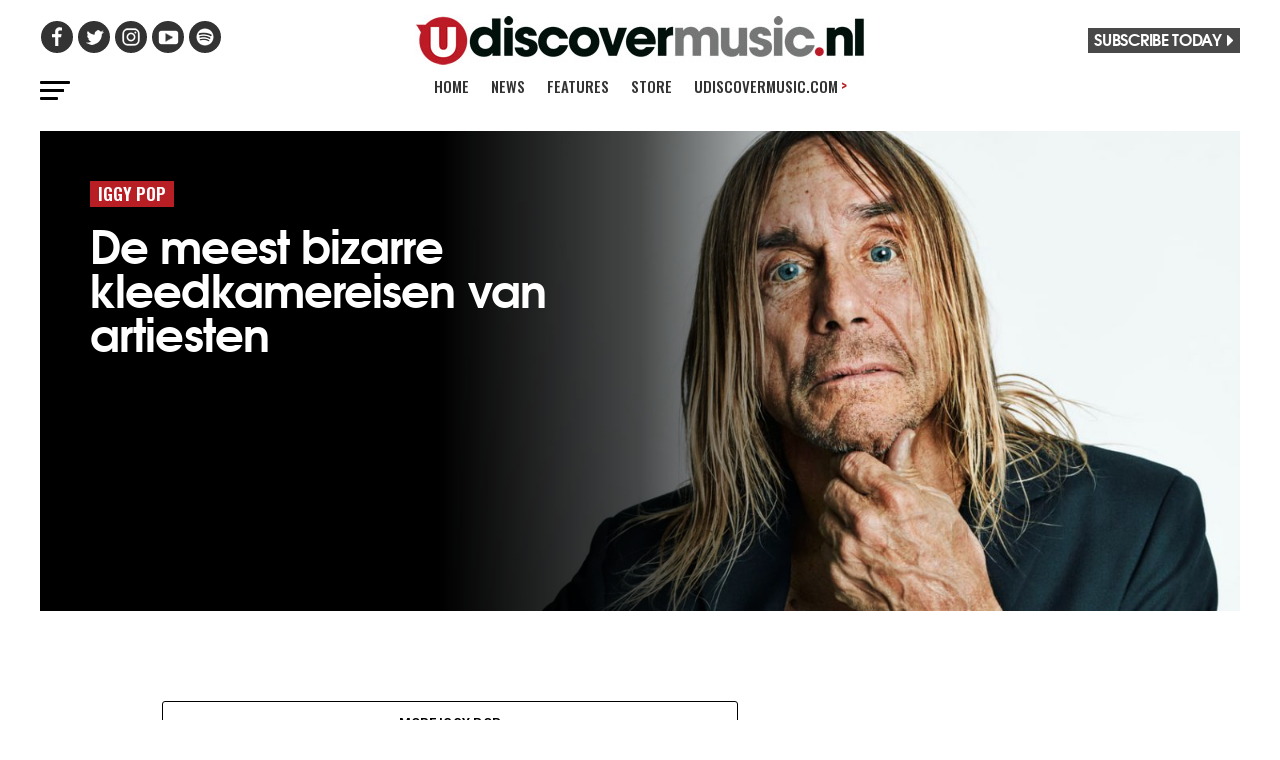

--- FILE ---
content_type: text/html; charset=UTF-8
request_url: https://www.udiscovermusic.nl/genre/iggy-pop/
body_size: 12155
content:
<!-- This page is cached by the Hummingbird Performance plugin v3.5.0 - https://wordpress.org/plugins/hummingbird-performance/. --><!DOCTYPE html>
<html lang="en-US">
<head>

<script data-cfasync="false" data-languages="en" data-privacy-policy="https://privacy.umusic.com/uk/" data-local-sync="allow-network-observable" src="https://transcend-cdn.com/cm/97f0db8f-25ad-4265-a177-d87ecb000dab/airgap.js" type="text/javascript" id="transcend_script"></script>

<meta charset="UTF-8" >
<meta name="viewport" id="viewport" content="width=device-width, initial-scale=1.0, maximum-scale=1.0, minimum-scale=1.0, user-scalable=no" />
<link rel="shortcut icon" href="https://www.udiscovermusic.com/wp-content/uploads/2017/12/favicon.png"/>
<link rel="pingback" href="https://www.udiscovermusic.nl/xmlrpc.php" />


<script type="text/javascript">window.PUSH_GLOBAL = {geo_ip_country: 'US' };</script><meta name='robots' content='index, follow, max-image-preview:large, max-snippet:-1, max-video-preview:-1' />

<!-- Google Tag Manager for WordPress by gtm4wp.com -->
<script data-cfasync="false" data-pagespeed-no-defer>
	var gtm4wp_datalayer_name = "dataLayer";
	var dataLayer = dataLayer || [];
</script>
<!-- End Google Tag Manager for WordPress by gtm4wp.com -->
	<!-- This site is optimized with the Yoast SEO plugin v23.4 - https://yoast.com/wordpress/plugins/seo/ -->
	<title>Iggy Pop Archives - uDiscover Music Holland</title>
	<link rel="canonical" href="https://www.udiscovermusic.nl/genre/iggy-pop/" />
	<meta property="og:locale" content="en_US" />
	<meta property="og:type" content="article" />
	<meta property="og:title" content="Iggy Pop Archives - uDiscover Music Holland" />
	<meta property="og:url" content="https://www.udiscovermusic.nl/genre/iggy-pop/" />
	<meta property="og:site_name" content="uDiscover Music Holland" />
	<meta name="twitter:card" content="summary_large_image" />
	<script type="application/ld+json" class="yoast-schema-graph">{"@context":"https://schema.org","@graph":[{"@type":"CollectionPage","@id":"https://www.udiscovermusic.nl/genre/iggy-pop/","url":"https://www.udiscovermusic.nl/genre/iggy-pop/","name":"Iggy Pop Archives - uDiscover Music Holland","isPartOf":{"@id":"https://www.udiscovermusic.nl/#website"},"primaryImageOfPage":{"@id":"https://www.udiscovermusic.nl/genre/iggy-pop/#primaryimage"},"image":{"@id":"https://www.udiscovermusic.nl/genre/iggy-pop/#primaryimage"},"thumbnailUrl":"https://www.udiscovermusic.nl/wp-content/uploads/sites/5/2017/08/iggy-1ce86c30-b438-457c-a20a-9c421a0ade71.jpg","breadcrumb":{"@id":"https://www.udiscovermusic.nl/genre/iggy-pop/#breadcrumb"},"inLanguage":"en-US"},{"@type":"ImageObject","inLanguage":"en-US","@id":"https://www.udiscovermusic.nl/genre/iggy-pop/#primaryimage","url":"https://www.udiscovermusic.nl/wp-content/uploads/sites/5/2017/08/iggy-1ce86c30-b438-457c-a20a-9c421a0ade71.jpg","contentUrl":"https://www.udiscovermusic.nl/wp-content/uploads/sites/5/2017/08/iggy-1ce86c30-b438-457c-a20a-9c421a0ade71.jpg","width":1200,"height":630},{"@type":"BreadcrumbList","@id":"https://www.udiscovermusic.nl/genre/iggy-pop/#breadcrumb","itemListElement":[{"@type":"ListItem","position":1,"name":"Home","item":"https://www.udiscovermusic.nl/"},{"@type":"ListItem","position":2,"name":"Iggy Pop"}]},{"@type":"WebSite","@id":"https://www.udiscovermusic.nl/#website","url":"https://www.udiscovermusic.nl/","name":"uDiscover Music Holland","description":"Discover more about the world’s greatest music","potentialAction":[{"@type":"SearchAction","target":{"@type":"EntryPoint","urlTemplate":"https://www.udiscovermusic.nl/?s={search_term_string}"},"query-input":{"@type":"PropertyValueSpecification","valueRequired":true,"valueName":"search_term_string"}}],"inLanguage":"en-US"}]}</script>
	<!-- / Yoast SEO plugin. -->


<link rel='dns-prefetch' href='//s3.amazonaws.com' />
<link rel="alternate" type="application/rss+xml" title="uDiscover Music Holland &raquo; Feed" href="https://www.udiscovermusic.nl/feed/" />
<link rel="alternate" type="application/rss+xml" title="uDiscover Music Holland &raquo; Comments Feed" href="https://www.udiscovermusic.nl/comments/feed/" />
<link rel="alternate" type="application/rss+xml" title="uDiscover Music Holland &raquo; Iggy Pop Tag Feed" href="https://www.udiscovermusic.nl/genre/iggy-pop/feed/" />
<link rel='stylesheet' id='megamenu-genericons-css' href='https://www.udiscovermusic.nl/wp-content/uploads/sites/5/hummingbird-assets/8a4538cce4b813ed94544c2694420c09.css' type='text/css' media='all' />
<link rel='stylesheet' id='wp-block-library-css' href='https://www.udiscovermusic.nl/wp-includes/css/dist/block-library/style.min.css?ver=6.6.2' type='text/css' media='all' />
<style id='classic-theme-styles-inline-css' type='text/css'>
/*! This file is auto-generated */
.wp-block-button__link{color:#fff;background-color:#32373c;border-radius:9999px;box-shadow:none;text-decoration:none;padding:calc(.667em + 2px) calc(1.333em + 2px);font-size:1.125em}.wp-block-file__button{background:#32373c;color:#fff;text-decoration:none}
</style>
<style id='global-styles-inline-css' type='text/css'>
:root{--wp--preset--aspect-ratio--square: 1;--wp--preset--aspect-ratio--4-3: 4/3;--wp--preset--aspect-ratio--3-4: 3/4;--wp--preset--aspect-ratio--3-2: 3/2;--wp--preset--aspect-ratio--2-3: 2/3;--wp--preset--aspect-ratio--16-9: 16/9;--wp--preset--aspect-ratio--9-16: 9/16;--wp--preset--color--black: #000000;--wp--preset--color--cyan-bluish-gray: #abb8c3;--wp--preset--color--white: #ffffff;--wp--preset--color--pale-pink: #f78da7;--wp--preset--color--vivid-red: #cf2e2e;--wp--preset--color--luminous-vivid-orange: #ff6900;--wp--preset--color--luminous-vivid-amber: #fcb900;--wp--preset--color--light-green-cyan: #7bdcb5;--wp--preset--color--vivid-green-cyan: #00d084;--wp--preset--color--pale-cyan-blue: #8ed1fc;--wp--preset--color--vivid-cyan-blue: #0693e3;--wp--preset--color--vivid-purple: #9b51e0;--wp--preset--gradient--vivid-cyan-blue-to-vivid-purple: linear-gradient(135deg,rgba(6,147,227,1) 0%,rgb(155,81,224) 100%);--wp--preset--gradient--light-green-cyan-to-vivid-green-cyan: linear-gradient(135deg,rgb(122,220,180) 0%,rgb(0,208,130) 100%);--wp--preset--gradient--luminous-vivid-amber-to-luminous-vivid-orange: linear-gradient(135deg,rgba(252,185,0,1) 0%,rgba(255,105,0,1) 100%);--wp--preset--gradient--luminous-vivid-orange-to-vivid-red: linear-gradient(135deg,rgba(255,105,0,1) 0%,rgb(207,46,46) 100%);--wp--preset--gradient--very-light-gray-to-cyan-bluish-gray: linear-gradient(135deg,rgb(238,238,238) 0%,rgb(169,184,195) 100%);--wp--preset--gradient--cool-to-warm-spectrum: linear-gradient(135deg,rgb(74,234,220) 0%,rgb(151,120,209) 20%,rgb(207,42,186) 40%,rgb(238,44,130) 60%,rgb(251,105,98) 80%,rgb(254,248,76) 100%);--wp--preset--gradient--blush-light-purple: linear-gradient(135deg,rgb(255,206,236) 0%,rgb(152,150,240) 100%);--wp--preset--gradient--blush-bordeaux: linear-gradient(135deg,rgb(254,205,165) 0%,rgb(254,45,45) 50%,rgb(107,0,62) 100%);--wp--preset--gradient--luminous-dusk: linear-gradient(135deg,rgb(255,203,112) 0%,rgb(199,81,192) 50%,rgb(65,88,208) 100%);--wp--preset--gradient--pale-ocean: linear-gradient(135deg,rgb(255,245,203) 0%,rgb(182,227,212) 50%,rgb(51,167,181) 100%);--wp--preset--gradient--electric-grass: linear-gradient(135deg,rgb(202,248,128) 0%,rgb(113,206,126) 100%);--wp--preset--gradient--midnight: linear-gradient(135deg,rgb(2,3,129) 0%,rgb(40,116,252) 100%);--wp--preset--font-size--small: 13px;--wp--preset--font-size--medium: 20px;--wp--preset--font-size--large: 36px;--wp--preset--font-size--x-large: 42px;--wp--preset--spacing--20: 0.44rem;--wp--preset--spacing--30: 0.67rem;--wp--preset--spacing--40: 1rem;--wp--preset--spacing--50: 1.5rem;--wp--preset--spacing--60: 2.25rem;--wp--preset--spacing--70: 3.38rem;--wp--preset--spacing--80: 5.06rem;--wp--preset--shadow--natural: 6px 6px 9px rgba(0, 0, 0, 0.2);--wp--preset--shadow--deep: 12px 12px 50px rgba(0, 0, 0, 0.4);--wp--preset--shadow--sharp: 6px 6px 0px rgba(0, 0, 0, 0.2);--wp--preset--shadow--outlined: 6px 6px 0px -3px rgba(255, 255, 255, 1), 6px 6px rgba(0, 0, 0, 1);--wp--preset--shadow--crisp: 6px 6px 0px rgba(0, 0, 0, 1);}:where(.is-layout-flex){gap: 0.5em;}:where(.is-layout-grid){gap: 0.5em;}body .is-layout-flex{display: flex;}.is-layout-flex{flex-wrap: wrap;align-items: center;}.is-layout-flex > :is(*, div){margin: 0;}body .is-layout-grid{display: grid;}.is-layout-grid > :is(*, div){margin: 0;}:where(.wp-block-columns.is-layout-flex){gap: 2em;}:where(.wp-block-columns.is-layout-grid){gap: 2em;}:where(.wp-block-post-template.is-layout-flex){gap: 1.25em;}:where(.wp-block-post-template.is-layout-grid){gap: 1.25em;}.has-black-color{color: var(--wp--preset--color--black) !important;}.has-cyan-bluish-gray-color{color: var(--wp--preset--color--cyan-bluish-gray) !important;}.has-white-color{color: var(--wp--preset--color--white) !important;}.has-pale-pink-color{color: var(--wp--preset--color--pale-pink) !important;}.has-vivid-red-color{color: var(--wp--preset--color--vivid-red) !important;}.has-luminous-vivid-orange-color{color: var(--wp--preset--color--luminous-vivid-orange) !important;}.has-luminous-vivid-amber-color{color: var(--wp--preset--color--luminous-vivid-amber) !important;}.has-light-green-cyan-color{color: var(--wp--preset--color--light-green-cyan) !important;}.has-vivid-green-cyan-color{color: var(--wp--preset--color--vivid-green-cyan) !important;}.has-pale-cyan-blue-color{color: var(--wp--preset--color--pale-cyan-blue) !important;}.has-vivid-cyan-blue-color{color: var(--wp--preset--color--vivid-cyan-blue) !important;}.has-vivid-purple-color{color: var(--wp--preset--color--vivid-purple) !important;}.has-black-background-color{background-color: var(--wp--preset--color--black) !important;}.has-cyan-bluish-gray-background-color{background-color: var(--wp--preset--color--cyan-bluish-gray) !important;}.has-white-background-color{background-color: var(--wp--preset--color--white) !important;}.has-pale-pink-background-color{background-color: var(--wp--preset--color--pale-pink) !important;}.has-vivid-red-background-color{background-color: var(--wp--preset--color--vivid-red) !important;}.has-luminous-vivid-orange-background-color{background-color: var(--wp--preset--color--luminous-vivid-orange) !important;}.has-luminous-vivid-amber-background-color{background-color: var(--wp--preset--color--luminous-vivid-amber) !important;}.has-light-green-cyan-background-color{background-color: var(--wp--preset--color--light-green-cyan) !important;}.has-vivid-green-cyan-background-color{background-color: var(--wp--preset--color--vivid-green-cyan) !important;}.has-pale-cyan-blue-background-color{background-color: var(--wp--preset--color--pale-cyan-blue) !important;}.has-vivid-cyan-blue-background-color{background-color: var(--wp--preset--color--vivid-cyan-blue) !important;}.has-vivid-purple-background-color{background-color: var(--wp--preset--color--vivid-purple) !important;}.has-black-border-color{border-color: var(--wp--preset--color--black) !important;}.has-cyan-bluish-gray-border-color{border-color: var(--wp--preset--color--cyan-bluish-gray) !important;}.has-white-border-color{border-color: var(--wp--preset--color--white) !important;}.has-pale-pink-border-color{border-color: var(--wp--preset--color--pale-pink) !important;}.has-vivid-red-border-color{border-color: var(--wp--preset--color--vivid-red) !important;}.has-luminous-vivid-orange-border-color{border-color: var(--wp--preset--color--luminous-vivid-orange) !important;}.has-luminous-vivid-amber-border-color{border-color: var(--wp--preset--color--luminous-vivid-amber) !important;}.has-light-green-cyan-border-color{border-color: var(--wp--preset--color--light-green-cyan) !important;}.has-vivid-green-cyan-border-color{border-color: var(--wp--preset--color--vivid-green-cyan) !important;}.has-pale-cyan-blue-border-color{border-color: var(--wp--preset--color--pale-cyan-blue) !important;}.has-vivid-cyan-blue-border-color{border-color: var(--wp--preset--color--vivid-cyan-blue) !important;}.has-vivid-purple-border-color{border-color: var(--wp--preset--color--vivid-purple) !important;}.has-vivid-cyan-blue-to-vivid-purple-gradient-background{background: var(--wp--preset--gradient--vivid-cyan-blue-to-vivid-purple) !important;}.has-light-green-cyan-to-vivid-green-cyan-gradient-background{background: var(--wp--preset--gradient--light-green-cyan-to-vivid-green-cyan) !important;}.has-luminous-vivid-amber-to-luminous-vivid-orange-gradient-background{background: var(--wp--preset--gradient--luminous-vivid-amber-to-luminous-vivid-orange) !important;}.has-luminous-vivid-orange-to-vivid-red-gradient-background{background: var(--wp--preset--gradient--luminous-vivid-orange-to-vivid-red) !important;}.has-very-light-gray-to-cyan-bluish-gray-gradient-background{background: var(--wp--preset--gradient--very-light-gray-to-cyan-bluish-gray) !important;}.has-cool-to-warm-spectrum-gradient-background{background: var(--wp--preset--gradient--cool-to-warm-spectrum) !important;}.has-blush-light-purple-gradient-background{background: var(--wp--preset--gradient--blush-light-purple) !important;}.has-blush-bordeaux-gradient-background{background: var(--wp--preset--gradient--blush-bordeaux) !important;}.has-luminous-dusk-gradient-background{background: var(--wp--preset--gradient--luminous-dusk) !important;}.has-pale-ocean-gradient-background{background: var(--wp--preset--gradient--pale-ocean) !important;}.has-electric-grass-gradient-background{background: var(--wp--preset--gradient--electric-grass) !important;}.has-midnight-gradient-background{background: var(--wp--preset--gradient--midnight) !important;}.has-small-font-size{font-size: var(--wp--preset--font-size--small) !important;}.has-medium-font-size{font-size: var(--wp--preset--font-size--medium) !important;}.has-large-font-size{font-size: var(--wp--preset--font-size--large) !important;}.has-x-large-font-size{font-size: var(--wp--preset--font-size--x-large) !important;}
:where(.wp-block-post-template.is-layout-flex){gap: 1.25em;}:where(.wp-block-post-template.is-layout-grid){gap: 1.25em;}
:where(.wp-block-columns.is-layout-flex){gap: 2em;}:where(.wp-block-columns.is-layout-grid){gap: 2em;}
:root :where(.wp-block-pullquote){font-size: 1.5em;line-height: 1.6;}
</style>
<link rel='stylesheet' id='wphb-1-css' href='https://www.udiscovermusic.nl/wp-content/uploads/sites/5/hummingbird-assets/35bf020678f3e2a214316ce4bdfb5f3a.css' type='text/css' media='all' />
<style id='wphb-1-inline-css' type='text/css'>


#mvp-wallpaper { background: url() no-repeat 50% 0; }
#mvp-foot-copy a { color: #b71f25; }
a, a:visited, .post-info-name a, .woocommerce .woocommerce-breadcrumb a { color: #b71f25; }
#mvp-side-wrap a:hover { color: #b71f25;	}
.mvp-fly-top:hover, .mvp-vid-box-wrap, ul.mvp-soc-mob-list li.mvp-soc-mob-com {	background: #b71f25; }
nav.mvp-fly-nav-menu ul li.menu-item-has-children:after, .mvp-feat1-left-wrap span.mvp-cd-cat, .mvp-widget-feat1-top-story span.mvp-cd-cat, .mvp-widget-feat2-left-cont span.mvp-cd-cat, .mvp-widget-dark-feat span.mvp-cd-cat, .mvp-widget-dark-sub span.mvp-cd-cat, .mvp-vid-wide-text span.mvp-cd-cat, .mvp-feat2-top-text span.mvp-cd-cat, .mvp-feat3-main-story span.mvp-cd-cat, .mvp-feat3-sub-text span.mvp-cd-cat, .mvp-feat4-main-text span.mvp-cd-cat, .woocommerce-message:before, .woocommerce-info:before, .woocommerce-message:before { color: #b71f25; }
#searchform input, .mvp-authors-name { border-bottom: 1px solid #b71f25; }
.mvp-fly-top:hover { border-top: 1px solid #b71f25; border-left: 1px solid #b71f25;	border-bottom: 1px solid #b71f25;	}
.woocommerce .widget_price_filter .ui-slider .ui-slider-handle, .woocommerce #respond input#submit.alt, .woocommerce a.button.alt, .woocommerce button.button.alt, .woocommerce input.button.alt, .woocommerce #respond input#submit.alt:hover, .woocommerce a.button.alt:hover, .woocommerce button.button.alt:hover, .woocommerce input.button.alt:hover { background-color: #b71f25; }
.woocommerce-error, .woocommerce-info, .woocommerce-message { border-top-color: #b71f25; }
ul.mvp-feat1-list-buts li.active span.mvp-feat1-list-but, span.mvp-widget-home-title, span.mvp-post-cat, span.mvp-feat1-pop-head { background: #b71f25; }
.woocommerce span.onsale { background-color: #b71f25; }
.mvp-widget-feat2-side-more-but, .woocommerce .star-rating span:before, span.mvp-prev-next-label, .mvp-cat-date-wrap .sticky { color: #b71f25 !important; }
#mvp-main-nav-top, #mvp-fly-wrap, .mvp-soc-mob-right, #mvp-main-nav-small-cont { background: #494949;	}
#mvp-main-nav-small .mvp-fly-but-wrap span, #mvp-main-nav-small .mvp-search-but-wrap span, .mvp-nav-top-left .mvp-fly-but-wrap span, #mvp-fly-wrap .mvp-fly-but-wrap span {	background: #333333; }
.mvp-nav-top-right .mvp-nav-search-but, span.mvp-fly-soc-head, .mvp-soc-mob-right i, #mvp-main-nav-small span.mvp-nav-search-but, #mvp-main-nav-small .mvp-nav-menu ul li a  { color: #333333; }
#mvp-main-nav-small .mvp-nav-menu ul li.menu-item-has-children a:after { border-color: #333333 transparent transparent transparent;	}
#mvp-nav-top-wrap span.mvp-nav-search-but:hover, #mvp-main-nav-small span.mvp-nav-search-but:hover { color: #b71f25; }
#mvp-nav-top-wrap .mvp-fly-but-wrap:hover span, #mvp-main-nav-small .mvp-fly-but-wrap:hover span, span.mvp-woo-cart-num:hover {	background: #b71f25; }
#mvp-main-nav-bot-cont { background: #ffffff;	}
#mvp-nav-bot-wrap .mvp-fly-but-wrap span, #mvp-nav-bot-wrap .mvp-search-but-wrap span { background: #000000; }
#mvp-nav-bot-wrap span.mvp-nav-search-but, #mvp-nav-bot-wrap .mvp-nav-menu ul li a { color: #000000; }
#mvp-nav-bot-wrap .mvp-nav-menu ul li.menu-item-has-children a:after { border-color: #000000 transparent transparent transparent; }
.mvp-nav-menu ul li:hover a { border-bottom: 5px solid #b71f25; }
#mvp-nav-bot-wrap .mvp-fly-but-wrap:hover span { background: #b71f25; }
#mvp-nav-bot-wrap span.mvp-nav-search-but:hover { color: #b71f25; }




body, .mvp-feat1-feat-text p, .mvp-feat2-top-text p, .mvp-feat3-main-text p, .mvp-feat3-sub-text p, #searchform input, .mvp-author-info-text, span.mvp-post-excerpt, .mvp-nav-menu ul li ul.sub-menu li a, nav.mvp-fly-nav-menu ul li a, .mvp-ad-label, span.mvp-feat-caption, .mvp-post-tags a, .mvp-post-tags a:visited, span.mvp-author-box-name a, #mvp-author-box-text p, .mvp-post-gallery-text p, ul.mvp-soc-mob-list li span, #comments, h3#reply-title, h2.comments, #mvp-foot-copy p, span.mvp-fly-soc-head, .mvp-post-tags-header, span.mvp-prev-next-label, span.mvp-post-add-link-but, #mvp-comments-button a, #mvp-comments-button span.mvp-comment-but-text, .woocommerce ul.product_list_widget span.product-title, .woocommerce ul.product_list_widget li a, .woocommerce #reviews #comments ol.commentlist li .comment-text p.meta, .woocommerce div.product p.price, .woocommerce div.product p.price ins, .woocommerce div.product p.price del, .woocommerce ul.products li.product .price del, .woocommerce ul.products li.product .price ins, .woocommerce ul.products li.product .price, .woocommerce #respond input#submit, .woocommerce a.button, .woocommerce button.button, .woocommerce input.button, .woocommerce .widget_price_filter .price_slider_amount .button, .woocommerce span.onsale, .woocommerce-review-link, #woo-content p.woocommerce-result-count, .woocommerce div.product .woocommerce-tabs ul.tabs li a, a.mvp-inf-more-but, span.mvp-cont-read-but, span.mvp-cd-cat, span.mvp-cd-date, .mvp-feat4-main-text p, span.mvp-woo-cart-num, span.mvp-widget-home-title2, .wp-caption, #mvp-content-main p.wp-caption-text, .gallery-caption, .mvp-post-add-main p.wp-caption-text, #bbpress-forums, #bbpress-forums p, .protected-post-form input, #mvp-feat6-text p {	font-family: 'Roboto', sans-serif; }

.mvp-blog-story-text p, span.mvp-author-page-desc, #mvp-404 p, .mvp-widget-feat1-bot-text p, .mvp-widget-feat2-left-text p, .mvp-flex-story-text p, .mvp-search-text p, #mvp-content-main p, .mvp-post-add-main p, #mvp-content-main ul li, #mvp-content-main ol li, .rwp-summary, .rwp-u-review__comment, .mvp-feat5-mid-main-text p, .mvp-feat5-small-main-text p { font-family: 'PT Serif', sans-serif; }

.mvp-nav-menu ul li a, #mvp-foot-menu ul li a { font-family: 'Oswald', sans-serif; }

.mvp-feat1-sub-text h2, .mvp-feat1-pop-text h2, .mvp-feat1-list-text h2, .mvp-widget-feat1-top-text h2, .mvp-widget-feat1-bot-text h2, .mvp-widget-dark-feat-text h2, .mvp-widget-dark-sub-text h2, .mvp-widget-feat2-left-text h2, .mvp-widget-feat2-right-text h2, .mvp-blog-story-text h2, .mvp-flex-story-text h2, .mvp-vid-wide-more-text p, .mvp-prev-next-text p, .mvp-related-text, .mvp-post-more-text p, h2.mvp-authors-latest a, .mvp-feat2-bot-text h2, .mvp-feat3-sub-text h2, .mvp-feat3-main-text h2, .mvp-feat4-main-text h2, .mvp-feat5-text h2, .mvp-feat5-mid-main-text h2, .mvp-feat5-small-main-text h2, .mvp-feat5-mid-sub-text h2, #mvp-feat6-text h2, .alp-related-posts-wrapper .alp-related-post .post-title { font-family: 'Oswald', sans-serif; }

.mvp-feat2-top-text h2, .mvp-feat1-feat-text h2, h1.mvp-post-title, h1.mvp-post-title-wide, .mvp-drop-nav-title h4, #mvp-content-main blockquote p, .mvp-post-add-main blockquote p, #mvp-404 h1, #woo-content h1.page-title, .woocommerce div.product .product_title, .woocommerce ul.products li.product h3, .alp-related-posts .current .post-title { font-family: 'Oswald', sans-serif; }

span.mvp-feat1-pop-head, .mvp-feat1-pop-text:before, span.mvp-feat1-list-but, span.mvp-widget-home-title, .mvp-widget-feat2-side-more, span.mvp-post-cat, span.mvp-page-head, h1.mvp-author-top-head, .mvp-authors-name, #mvp-content-main h1, #mvp-content-main h2, #mvp-content-main h3, #mvp-content-main h4, #mvp-content-main h5, #mvp-content-main h6, .woocommerce .related h2, .woocommerce div.product .woocommerce-tabs .panel h2, .woocommerce div.product .product_title, .mvp-feat5-side-list .mvp-feat1-list-img:after { font-family: 'Roboto', sans-serif; }



#mvp-main-nav-top {	background: #fff; padding: 15px 0 0; }
#mvp-fly-wrap, .mvp-soc-mob-right, #mvp-main-nav-small-cont { background: #fff; }
#mvp-main-nav-small .mvp-fly-but-wrap span,	#mvp-main-nav-small .mvp-search-but-wrap span, .mvp-nav-top-left .mvp-fly-but-wrap span, #mvp-fly-wrap .mvp-fly-but-wrap span {	background: #000; }
.mvp-nav-top-right .mvp-nav-search-but,	span.mvp-fly-soc-head, .mvp-soc-mob-right i, #mvp-main-nav-small span.mvp-nav-search-but, #mvp-main-nav-small .mvp-nav-menu ul li a  { color: #000;	}
#mvp-main-nav-small .mvp-nav-menu ul li.menu-item-has-children a:after { border-color: #000 transparent transparent transparent; }
.mvp-feat1-feat-text h2, h1.mvp-post-title, .mvp-feat2-top-text h2, .mvp-feat3-main-text h2, #mvp-content-main blockquote p, .mvp-post-add-main blockquote p { font-family: 'Oswald', sans-serif; font-weight: 400; letter-spacing: normal;	}
.mvp-feat1-feat-text h2, .mvp-feat2-top-text h2, .mvp-feat3-main-text h2 { line-height: 1; text-transform: uppercase; }


span.mvp-nav-soc-but, ul.mvp-fly-soc-list li a,	span.mvp-woo-cart-num {	background: rgba(0,0,0,.8);	}
span.mvp-woo-cart-icon { color: rgba(0,0,0,.8);	}
nav.mvp-fly-nav-menu ul li, nav.mvp-fly-nav-menu ul li ul.sub-menu { border-top: 1px solid rgba(0,0,0,.1); }
nav.mvp-fly-nav-menu ul li a { color: #000;	}
.mvp-drop-nav-title h4 { color: #000; }


.mvp-nav-links { display: none;	}


.alp-advert { display: none; }
.alp-related-posts-wrapper .alp-related-posts .current { margin: 0 0 10px; }


#mvp-fly-logo { width: 250px !important; height: 28px !important; margin: 12px 4.25% !important }

.udsidebar { margin-top: 25px !important; }

</style>
<script type="text/javascript" src="https://www.udiscovermusic.nl/wp-content/uploads/sites/5/hummingbird-assets/1abb485c9911b50b851795a82c872076.js" id="wphb-2-js"></script>
<script type="text/javascript" id="wphb-3-js-extra">
/* <![CDATA[ */
var PUSH_AUTOCOLOR = {"elementSelectors":["#_evidon-collapse-message","#_evidon-decline-button","#_evidon-accept-button","#_evidon-option-button","#_evidon-message","#_evidon-message a"]};
/* ]]> */
</script>
<script type="text/javascript" src="https://www.udiscovermusic.nl/wp-content/uploads/sites/5/hummingbird-assets/67673229f13aedac20fc4ccec5ec265e.js" id="wphb-3-js"></script>
<script type="text/javascript" id="wphb-3-js-after">
/* <![CDATA[ */
window.plausible = window.plausible || function() { (window.plausible.q = window.plausible.q || []).push(arguments) }
/* ]]> */
</script>
<script type="text/javascript" src="https://s3.amazonaws.com/umg-analytics/umgaal.min.js?ver=1.0" id="umg-aal-js-js"></script>
<script type="text/javascript" id="umg-aal-wp-js-js-extra">
/* <![CDATA[ */
var UMGAALWP = {"debug_enabled":"0","plugins":{"ae_connect":false,"umg_ecrm":false,"ae_social_follow":false,"nextgen_gallery":false,"login_for_content":false,"subscriptions":false,"new_royalslider":false,"add_this":false,"umg_live":false,"epoch":false,"gigpress":false,"bands_in_town":false,"revslider":false,"stackla":false}};
/* ]]> */
</script>
<script type="text/javascript" src="https://www.udiscovermusic.nl/wp-content/uploads/sites/5/hummingbird-assets/8f5ee120aa7cda6de0865e6740f3b6c5.js" id="umg-aal-wp-js-js"></script>
<link rel="https://api.w.org/" href="https://www.udiscovermusic.nl/wp-json/" /><link rel="alternate" title="JSON" type="application/json" href="https://www.udiscovermusic.nl/wp-json/wp/v2/tags/2368" /><link rel="EditURI" type="application/rsd+xml" title="RSD" href="https://www.udiscovermusic.nl/xmlrpc.php?rsd" />
<meta name="generator" content="WordPress 6.6.2" />
<meta name="robots" content="noimageai">
<meta name="robots" content="noai">
<script src='https://udiscover-ms.wp3-prod.umg-wp.umgapps.com/?dm=3e384e78e7e9416dbebfee35f585ffdc&amp;action=load&amp;blogid=5&amp;siteid=1&amp;t=1162220855&amp;back=https%3A%2F%2Fwww.udiscovermusic.nl%2Fgenre%2Figgy-pop%2F' type='text/javascript'></script><script defer data-domain="udiscovermusic.nl" src="https://plausible.io/js/script.js"></script><meta name='plausible-analytics-version' content='2.1.3' />

<!-- Google Tag Manager for WordPress by gtm4wp.com -->
<!-- GTM Container placement set to footer -->
<script data-cfasync="false" data-pagespeed-no-defer>
	var dataLayer_content = {"pagePostType":"post","pagePostType2":"tag-post"};
	dataLayer.push( dataLayer_content );
</script>
<script data-cfasync="false">
(function(w,d,s,l,i){w[l]=w[l]||[];w[l].push({'gtm.start':
new Date().getTime(),event:'gtm.js'});var f=d.getElementsByTagName(s)[0],
j=d.createElement(s),dl=l!='dataLayer'?'&l='+l:'';j.async=true;j.src=
'//www.googletagmanager.com/gtm.js?id='+i+dl;f.parentNode.insertBefore(j,f);
})(window,document,'script','dataLayer','GTM-WWM4KMC');
</script>
<!-- End Google Tag Manager for WordPress by gtm4wp.com --><style type="text/css">.recentcomments a{display:inline !important;padding:0 !important;margin:0 !important;}</style><style type="text/css">/** Mega Menu CSS: fs **/</style>
<meta name="google-site-verification" content="dDAgb56J4QBt34V7dVoCmS1T53Im1kwUVoh4oo2-FQ0" />
<meta name="google-site-verification" content="CHKcPCaJcE0Xj4UKQdByARuviewbn_1aT85-A3--3o0" />
<meta name="ahrefs-site-verification" content="3dbf495d0ce61a33e503f3ef186e4bc7f052d9a77331938103de61f5ef77da29">
<meta name="p:domain_verify" content="8a41312d8ac74ecb82510fd752be2656"/><!--pinterest-->
<meta name="msvalidate.01" content="5551681B63EA0E9746A8A38A10BBC101" /><!--bing news-->
<meta property="fb:pages" content="368022879920906" /><!--instant articles-->
<!--Shuffler-33f6e4930167497a62c61977347c729a-->

<link href="https://fonts.googleapis.com/css?family=Oswald:300,400,500,600,700|Roboto:300,500,700|PT+Serif:300,400,500,700" rel="stylesheet">

<script async custom-element="amp-youtube" src="https://cdn.ampproject.org/v0/amp-youtube-0.1.js"></script>

</head>
<body class="archive tag tag-iggy-pop tag-2368 mega-menu-mobile-menu mega-menu-main-menu">
<div id="mvp-fly-wrap">
	<div id="mvp-fly-menu-top" class="left relative">
		<div class="mvp-fly-top-out left relative">
			<div class="mvp-fly-top-in">
				<div id="mvp-fly-logo" class="left relative">
											<a href="https://www.udiscovermusic.nl/"><img src="https://www.udiscovermusic.nl/wp-content/uploads/sites/5/2020/11/udiscover-holland-main-logo-250.jpg" alt="uDiscover Music Holland" data-rjs="2" /></a>
									</div><!--mvp-fly-logo-->
			</div><!--mvp-fly-top-in-->
			<div class="mvp-fly-but-wrap mvp-fly-but-menu mvp-fly-but-click">
				<span></span>
				<span></span>
				<span></span>
				<span></span>
			</div><!--mvp-fly-but-wrap-->
		</div><!--mvp-fly-top-out-->
	</div><!--mvp-fly-menu-top-->
	<div id="mvp-fly-menu-wrap">
		<nav class="mvp-fly-nav-menu left relative">
			<div id="mega-menu-wrap-mobile-menu" class="mega-menu-wrap"><div class="mega-menu-toggle"><div class="mega-toggle-blocks-left"></div><div class="mega-toggle-blocks-center"></div><div class="mega-toggle-blocks-right"><div class='mega-toggle-block mega-menu-toggle-block mega-toggle-block-1' id='mega-toggle-block-1' tabindex='0'><span class='mega-toggle-label' role='button' aria-expanded='false'><span class='mega-toggle-label-closed'>MENU</span><span class='mega-toggle-label-open'>MENU</span></span></div></div></div><ul id="mega-menu-mobile-menu" class="mega-menu max-mega-menu mega-menu-accordion mega-no-js" data-event="click" data-effect="fade_up" data-effect-speed="200" data-effect-mobile="disabled" data-effect-speed-mobile="0" data-mobile-force-width="false" data-second-click="close" data-document-click="disabled" data-vertical-behaviour="accordion" data-breakpoint="0" data-unbind="true" data-mobile-state="collapse_all" data-hover-intent-timeout="300" data-hover-intent-interval="100"><li class='mega-menu-item mega-menu-item-type-post_type mega-menu-item-object-page mega-menu-item-home mega-align-bottom-left mega-menu-flyout mega-menu-item-54723' id='mega-menu-item-54723'><a class="mega-menu-link" href="https://www.udiscovermusic.nl/" tabindex="0">Home</a></li><li class='mega-menu-item mega-menu-item-type-taxonomy mega-menu-item-object-category mega-align-bottom-left mega-menu-flyout mega-menu-item-54725' id='mega-menu-item-54725'><a class="mega-menu-link" href="https://www.udiscovermusic.nl/music/news/" tabindex="0">News</a></li><li class='mega-menu-item mega-menu-item-type-taxonomy mega-menu-item-object-category mega-align-bottom-left mega-menu-flyout mega-menu-item-54724' id='mega-menu-item-54724'><a class="mega-menu-link" href="https://www.udiscovermusic.nl/music/stories/" tabindex="0">Features</a></li><li class='mega-menu-item mega-menu-item-type-custom mega-menu-item-object-custom mega-align-bottom-left mega-menu-flyout mega-menu-item-58' id='mega-menu-item-58'><a target="_blank" class="mega-menu-link" href="https://store.udiscovermusic.com/" tabindex="0">Store</a></li><li class='mega-menu-item mega-menu-item-type-custom mega-menu-item-object-custom mega-menu-item-has-children mega-align-bottom-left mega-menu-flyout mega-menu-item-59' id='mega-menu-item-59'><a class="mega-menu-link" aria-haspopup="true" aria-expanded="false" tabindex="0">uDiscovermusic.com <div class="ud-menu-arrow">+</div><span class="mega-indicator"></span></a>
<ul class="mega-sub-menu">
<li class='mega-menu-item mega-menu-item-type-custom mega-menu-item-object-custom mega-menu-item-60' id='mega-menu-item-60'><a class="mega-menu-link" href="https://www.udiscovermusic.com/browse-artists/">Artists</a></li><li class='mega-menu-item mega-menu-item-type-custom mega-menu-item-object-custom mega-menu-item-61' id='mega-menu-item-61'><a class="mega-menu-link" href="https://www.udiscovermusic.com/udiscover-genres/">Genres</a></li><li class='mega-menu-item mega-menu-item-type-custom mega-menu-item-object-custom mega-menu-item-62' id='mega-menu-item-62'><a class="mega-menu-link" href="https://www.udiscovermusic.com/genre/playlists/">Playlists</a></li><li class='mega-menu-item mega-menu-item-type-custom mega-menu-item-object-custom mega-menu-item-63' id='mega-menu-item-63'><a class="mega-menu-link" href="https://www.udiscovermusic.com/udiscover-videos/">Videos</a></li><li class='mega-menu-item mega-menu-item-type-custom mega-menu-item-object-custom mega-menu-item-65' id='mega-menu-item-65'><a class="mega-menu-link" href="https://www.udiscovermusic.com/music/quizzes/">Quizzes</a></li><li class='mega-menu-item mega-menu-item-type-custom mega-menu-item-object-custom mega-menu-item-64' id='mega-menu-item-64'><a class="mega-menu-link" href="https://www.udiscovermusic.com/music/competitions/">Competitions</a></li></ul>
</li></ul></div>		</nav>
	</div><!--mvp-fly-menu-wrap-->
	<div id="mvp-fly-soc-wrap">
		<!-- <span class="mvp-fly-soc-head"><php esc_html_e( 'Join us', 'zox-news' ); ?></span> -->
		<ul class="mvp-fly-soc-list left relative">
			
			<li><a href="https://www.facebook.com/Udiscovermusic" target="_blank" class="ud-facebook" rel="noopener"><img id="udiscover-fly-facebook" src="https://media.udiscovermusic.com/img/trans28x22.gif" alt="uDiscover Facebook Page"></a></li>            
			<li><a href="https://www.twitter.com/udiscovermusic" target="_blank" class="ud-twitter" rel="noopener"><img id="udiscover-fly-twitter" src="https://media.udiscovermusic.com/img/trans28x22.gif" alt="uDiscover Twitter Page"></a></li>            
			<li><a href="https://instagram.com/udiscovermusic" target="_blank" class="ud-instagram" rel="noopener"><img id="udiscover-fly-instagram" src="https://media.udiscovermusic.com/img/trans28x22.gif" alt="uDiscover Instagram Page"></a></li>                            
            <li><a href="https://www.youtube.com/user/UDiscoverMusic" target="_blank" class="ud-youtube" rel="noopener"><img id="udiscover-fly-youtube" src="https://media.udiscovermusic.com/img/trans28x22.gif" alt="uDiscover YouTube Page"></a></li>                        
            <li><a href="https://open.spotify.com/user/udiscover" target="_blank" class="ud-spotify" rel="noopener"><img id="udiscover-fly-spotify" src="https://media.udiscovermusic.com/img/trans28x22.gif" alt="uDiscover Spotify Page"></a></li>		
        </ul>
        
    
    <div id="below-479-pixels">
    <div class="join-us-fly-out-menu">
    <span class="mvp-fly-soc-head"><a class="join-us-and-win" href="/sign-up" alt="Join uDiscoverMusic"><h2>SUBSCRIBE TODAY <div class="mvp-woo-cart-icon fa fa-caret-right"></div></h2></a></span>
	</div><!--join-us-fly-out-menu-->
    </div><!--below-479-pixels-->


</div><!--mvp-fly-soc-wrap-->
    
</div><!--mvp-fly-wrap-->	<div id="mvp-site" class="left relative">
		<div id="mvp-search-wrap">
			<div id="mvp-search-box">
				<form method="get" id="searchform" action="https://www.udiscovermusic.nl/">
	<input type="text" name="s" id="s" value="Search uDiscoverMusic" onfocus='if (this.value == "Search uDiscoverMusic") { this.value = ""; }' onblur='if (this.value == "") { this.value = "Search"; }'  />
	<input type="hidden" id="searchsubmit" value="Search uDiscoverMusic" />
</form>			</div><!--mvp-search-box-->
			<div class="mvp-search-but-wrap mvp-search-click">
				<span></span>
				<span></span>
			</div><!--mvp-search-but-wrap-->
		</div><!--mvp-search-wrap-->
				<div id="mvp-site-wall" class="left relative">
						<div id="mvp-site-main" class="left relative">
			<header id="mvp-main-head-wrap" class="left relative">
									<nav id="mvp-main-nav-wrap" class="left relative">
						<div id="mvp-main-nav-top" class="left relative">
							<div class="mvp-main-box">
								<div id="mvp-nav-top-wrap" class="left relative">
									<div class="mvp-nav-top-right-out left relative">
										<div class="mvp-nav-top-right-in">
											<div class="mvp-nav-top-cont left relative">
												<div class="mvp-nav-top-left-out relative">
													<div class="mvp-nav-top-left">
														<div class="mvp-nav-soc-wrap">
															
                                                           <div class="main-ud-social-wrap"> 
                                                            
                                                            <ul class="mvp-fly-soc-list left relative">
			
			<li><a href="https://www.facebook.com/Udiscovermusic" target="_blank" class="ud-facebook"><img id="udiscover-fly-facebook" src="https://media.udiscovermusic.com/img/trans.gif" alt="uDiscover Facebook Page"></a></li>            
			<li><a href="https://www.twitter.com/udiscovermusic" target="_blank" class="ud-twitter"><img id="udiscover-fly-twitter" src="https://media.udiscovermusic.com/img/trans.gif" alt="uDiscover Twitter Page"></a></li>            
			<li><a href="https://instagram.com/udiscovermusic" target="_blank" class="ud-instagram"><img id="udiscover-fly-instagram" src="https://media.udiscovermusic.com/img/trans.gif" alt="uDiscover Instagram Page"></a></li>                            
            <li><a href="https://www.youtube.com/user/UDiscoverMusic" target="_blank" class="ud-youtube"><img id="udiscover-fly-youtube" src="https://media.udiscovermusic.com/img/trans.gif" alt="uDiscover YouTube Page"></a></li>                        
            <li><a href="https://open.spotify.com/user/udiscover" target="_blank" class="ud-spotify"><img id="udiscover-fly-spotify" src="https://media.udiscovermusic.com/img/trans.gif" alt="uDiscover Spotify Page"></a></li>		
        </ul>
        
       													</div><!--main-ud-social-wrap-->
                                                            
														</div><!--mvp-nav-soc-wrap-->
														<div class="mvp-fly-but-wrap mvp-fly-but-click left relative">
															<span></span>
															<span></span>
															<span></span>
															<span></span>
														</div><!--mvp-fly-but-wrap-->
													</div><!--mvp-nav-top-left-->
													<div class="mvp-nav-top-left-in">
														<div class="mvp-nav-top-mid left relative" itemscope itemtype="http://schema.org/Organization">
																															<a class="mvp-nav-logo-reg" itemprop="url" href="https://www.udiscovermusic.nl/"><img itemprop="logo" src="https://www.udiscovermusic.nl/wp-content/uploads/sites/5/2020/11/udiscover-holland-main-logo-450.jpg" alt="uDiscover Music Holland" data-rjs="2" /></a>
																																														<a class="mvp-nav-logo-small" href="https://www.udiscovermusic.nl/"><img src="https://www.udiscovermusic.nl/wp-content/uploads/sites/5/2020/11/udiscover-holland-main-logo-250.jpg" alt="uDiscover Music Holland" data-rjs="2" /></a>
																																														<h2 class="mvp-logo-title">uDiscover Music Holland</h2>
																																												</div><!--mvp-nav-top-mid-->
													</div><!--mvp-nav-top-left-in-->
												</div><!--mvp-nav-top-left-out-->
											</div><!--mvp-nav-top-cont-->
										</div><!--mvp-nav-top-right-in-->
										<div class="mvp-nav-top-right">
											
                                            
                                            
											
												
                                                <div class="mvp-woo-cart-wrap">
                                                
												<!-- <php echo do_shortcode("[ae-custom-form id=1]"); > -->
                                                
                                                <a href="https://www.udiscovermusic.com/sign-up/"><div class="join-us-and-win"><h2>SUBSCRIBE TODAY <div class="mvp-woo-cart-icon fa fa-caret-right"></div></h2></div></a>
                                                    
												</div><!--mvp-woo-cart-wrap-->
											
                                            
                                            
                                            
                                            
											<!-- <span class="mvp-nav-search-but fa fa-search fa-2 mvp-search-click"></span> -->
										</div><!--mvp-nav-top-right-->
									</div><!--mvp-nav-top-right-out-->
								</div><!--mvp-nav-top-wrap-->
							</div><!--mvp-main-box-->
						</div><!--mvp-main-nav-top-->
						<div id="mvp-main-nav-bot" class="left relative">
							<div id="mvp-main-nav-bot-cont" class="left">
								<div class="mvp-main-box">
									<div id="mvp-nav-bot-wrap" class="left">
										<div class="mvp-nav-bot-right-out left">
											<div class="mvp-nav-bot-right-in">
												<div class="mvp-nav-bot-cont left">
													<div class="mvp-nav-bot-left-out">
														<div class="mvp-nav-bot-left left relative">
															<div class="mvp-fly-but-wrap mvp-fly-but-click left relative">
																<span></span>
																<span></span>
																<span></span>
																<span></span>
															</div><!--mvp-fly-but-wrap-->
														</div><!--mvp-nav-bot-left-->
														<div class="mvp-nav-bot-left-in">
															<div class="mvp-nav-menu left">
																<div id="mega-menu-wrap-main-menu" class="mega-menu-wrap"><div class="mega-menu-toggle"><div class="mega-toggle-blocks-left"></div><div class="mega-toggle-blocks-center"></div><div class="mega-toggle-blocks-right"><div class='mega-toggle-block mega-menu-toggle-block mega-toggle-block-1' id='mega-toggle-block-1' tabindex='0'><span class='mega-toggle-label' role='button' aria-expanded='false'><span class='mega-toggle-label-closed'>MENU</span><span class='mega-toggle-label-open'>MENU</span></span></div></div></div><ul id="mega-menu-main-menu" class="mega-menu max-mega-menu mega-menu-horizontal mega-no-js" data-event="hover" data-effect="fade_up" data-effect-speed="50" data-effect-mobile="disabled" data-effect-speed-mobile="0" data-mobile-force-width="false" data-second-click="close" data-document-click="collapse" data-vertical-behaviour="accordion" data-breakpoint="600" data-unbind="true" data-mobile-state="collapse_all" data-hover-intent-timeout="300" data-hover-intent-interval="100"><li class='mega-menu-item mega-menu-item-type-post_type mega-menu-item-object-page mega-menu-item-home mega-align-bottom-left mega-menu-flyout mega-menu-item-54577' id='mega-menu-item-54577'><a class="mega-menu-link" href="https://www.udiscovermusic.nl/" tabindex="0">Home</a></li><li class='mega-menu-item mega-menu-item-type-taxonomy mega-menu-item-object-category mega-align-bottom-left mega-menu-flyout mega-menu-item-50309' id='mega-menu-item-50309'><a class="mega-menu-link" href="https://www.udiscovermusic.nl/music/news/" tabindex="0">News</a></li><li class='mega-menu-item mega-menu-item-type-taxonomy mega-menu-item-object-category mega-align-bottom-left mega-menu-flyout mega-menu-item-54130' id='mega-menu-item-54130'><a class="mega-menu-link" href="https://www.udiscovermusic.nl/music/stories/" tabindex="0">Features</a></li><li class='mega-menu-item mega-menu-item-type-custom mega-menu-item-object-custom mega-align-bottom-left mega-menu-flyout mega-menu-item-54121' id='mega-menu-item-54121'><a target="_blank" class="mega-menu-link" href="https://store.udiscovermusic.com/" tabindex="0">Store</a></li><li class='mega-menu-item mega-menu-item-type-custom mega-menu-item-object-custom mega-menu-item-has-children mega-align-bottom-left mega-menu-flyout mega-menu-item-16' id='mega-menu-item-16'><a class="mega-menu-link" href="https://www.udiscovermusic.com/udiscover-genres" aria-haspopup="true" aria-expanded="false" tabindex="0">uDiscovermusic.com <div class="ud-menu-arrow-top">></div><span class="mega-indicator"></span></a>
<ul class="mega-sub-menu">
<li class='mega-menu-item mega-menu-item-type-custom mega-menu-item-object-custom mega-menu-item-15' id='mega-menu-item-15'><a class="mega-menu-link" href="https://www.udiscovermusic.com/browse-artists">Artists</a></li><li class='mega-menu-item mega-menu-item-type-custom mega-menu-item-object-custom mega-menu-item-54129' id='mega-menu-item-54129'><a target="_blank" class="mega-menu-link" href="https://www.udiscovermusic.com/udiscover-genres/">Genres</a></li><li class='mega-menu-item mega-menu-item-type-custom mega-menu-item-object-custom mega-menu-item-41' id='mega-menu-item-41'><a class="mega-menu-link" href="https://www.udiscovermusic.com/genre/playlists/">Playlists</a></li><li class='mega-menu-item mega-menu-item-type-custom mega-menu-item-object-custom mega-menu-item-42' id='mega-menu-item-42'><a class="mega-menu-link" href="https://www.udiscovermusic.com/udiscover-videos/">Videos</a></li><li class='mega-menu-item mega-menu-item-type-custom mega-menu-item-object-custom mega-menu-item-43' id='mega-menu-item-43'><a class="mega-menu-link" href="https://www.udiscovermusic.com/music/quizzes/">Quizzes</a></li><li class='mega-menu-item mega-menu-item-type-custom mega-menu-item-object-custom mega-menu-item-44' id='mega-menu-item-44'><a class="mega-menu-link" href="https://www.udiscovermusic.com/music/competitions/">Competitions</a></li></ul>
</li></ul></div>															</div><!--mvp-nav-menu-->
														</div><!--mvp-nav-bot-left-in-->
													</div><!--mvp-nav-bot-left-out-->
												</div><!--mvp-nav-bot-cont-->
											</div><!--mvp-nav-bot-right-in-->
											<div class="mvp-nav-bot-right left relative">
												<!-- <span class="mvp-nav-search-but fa fa-search fa-2 mvp-search-click"></span> -->
											</div><!--mvp-nav-bot-right-->
										</div><!--mvp-nav-bot-right-out-->
									</div><!--mvp-nav-bot-wrap-->
								</div><!--mvp-main-nav-bot-cont-->
							</div><!--mvp-main-box-->
						</div><!--mvp-main-nav-bot-->
					</nav><!--mvp-main-nav-wrap-->
				                </header><!--mvp-main-head-wrap-->
			
            















            
			<div id="mvp-main-body-wrap" class="left relative">
            
            


<div class="mvp-main-blog-wrap left relative">
	<div class="mvp-main-box">
		<div class="mvp-main-blog-cont left relative">
         		
                <!-- MAIN FEATURED POST -->
                
           <section id="mvp-feat6-wrap" class="left relative">

						
                        	<a href="https://www.udiscovermusic.nl/stories/de-meest-bizarre-kleedkamereisen-van-artiesten/" rel="bookmark">
							<div id="mvp-feat6-main" class="left relative">
								<div id="mvp-feat6-img" class="right relative">
								
                                <!-- Top row bigger images --> 
                                
                                <div id="above-480-pixels">    
                                            												<div class="blured-background"><img class="lazy lazy-hidden img-blured-background" src="[data-uri]" data-lazy-type="image" data-lazy-src="https://www.udiscovermusic.nl/wp-content/uploads/sites/5/2017/08/iggy-1ce86c30-b438-457c-a20a-9c421a0ade71-1000x600.jpg"/><noscript><img class="img-blured-background" src="https://www.udiscovermusic.nl/wp-content/uploads/sites/5/2017/08/iggy-1ce86c30-b438-457c-a20a-9c421a0ade71-1000x600.jpg"/></noscript></div><img width="1000" height="600" src="https://www.udiscovermusic.nl/wp-content/uploads/sites/5/2017/08/iggy-1ce86c30-b438-457c-a20a-9c421a0ade71-1000x600.jpg" class="mvp-reg-img lazy wp-post-image" alt="" decoding="async" fetchpriority="high" srcset="https://www.udiscovermusic.nl/wp-content/uploads/sites/5/2017/08/iggy-1ce86c30-b438-457c-a20a-9c421a0ade71-1000x600.jpg 1000w, https://www.udiscovermusic.nl/wp-content/uploads/sites/5/2017/08/iggy-1ce86c30-b438-457c-a20a-9c421a0ade71-590x354.jpg 590w, https://www.udiscovermusic.nl/wp-content/uploads/sites/5/2017/08/iggy-1ce86c30-b438-457c-a20a-9c421a0ade71-400x240.jpg 400w" sizes="(max-width: 1000px) 100vw, 1000px" />																						</div>
                                            
                                <div id="below-479-pixels">    
                                            												<div class="blured-background"><img class="lazy lazy-hidden img-blured-background" src="[data-uri]" data-lazy-type="image" data-lazy-src="https://www.udiscovermusic.nl/wp-content/uploads/sites/5/2017/08/iggy-1ce86c30-b438-457c-a20a-9c421a0ade71-560x600.jpg"/><noscript><img class="img-blured-background" src="https://www.udiscovermusic.nl/wp-content/uploads/sites/5/2017/08/iggy-1ce86c30-b438-457c-a20a-9c421a0ade71-560x600.jpg"/></noscript></div><img width="560" height="600" src="https://www.udiscovermusic.nl/wp-content/uploads/sites/5/2017/08/iggy-1ce86c30-b438-457c-a20a-9c421a0ade71-560x600.jpg" class="mvp-mob-img lazy wp-post-image" alt="" decoding="async" />																						</div>
                                                                
                                </div><!--mvp-feat6-img-->
                                                                                                                  
								<div id="mvp-feat6-text">
									<h3 class="mvp-feat1-pop-head"><span class="mvp-feat1-pop-head">Iggy Pop</span></h3>
									<h2>De meest bizarre kleedkamereisen van artiesten</h2>
									<p></p>
								</div><!--mvp-feat6-text-->
							</div><!--mvp-feat6-main-->
							</a>
						
              </section><!--mvp-feat6-wrap-->
              
              <!-- END OF MAIN FEATURED POST -->

			<div class="mvp-main-blog-out left relative">
            
				<div class="mvp-main-blog-in">
			
            		<div class="mvp-main-blog-body left relative">
												
                        
                        
                        <!--UDISCOVER USES THIS SECTION -->
                        
                        <!-- We will use the wp_is_mobile function for this, with a simple if and else -->
                        
                        
                        <!-- END OF 'THIS IS FOR MOBILE' AND BEGINNING OF 'THIS IS FOR DESKTOP' -->
                        
                        
                        
                        <ul class="mvp-blog-story-list left relative infinite-content">
																								</ul>
                        
                        
                        
                         <!-- END OF 'THIS IS FOR DESKTOP' -->
                        
                            
                            
						                        
						<div class="mvp-inf-more-wrap left relative">
															<a href="#" class="mvp-inf-more-but">More Iggy Pop</a>
														<div class="mvp-nav-links">
															</div><!--mvp-nav-links-->
						</div><!--mvp-inf-more-wrap-->
					</div><!--mvp-main-blog-body-->
				</div><!--mvp-mvp-main-blog-in-->
				<div id="mvp-side-wrap" class="left relative">
	</div><!--mvp-side-wrap-->
			</div><!--mvp-mvp-main-blog-out-->
		</div><!--mvp-main-blog-cont-->
	</div><!--mvp-main-box-->
</div><!--mvp-main-blog-wrap-->
			</div><!--mvp-main-body-wrap-->
            
			<footer id="mvp-foot-wrap" class="left relative">
				<div id="mvp-foot-top" class="left relative">
					<div class="mvp-main-box">
						<div id="mvp-foot-logo" class="left relative">
															<a href="https://www.udiscovermusic.nl/"><img src="https://www.udiscovermusic.nl/wp-content/uploads/sites/5/2020/11/udiscover-holland-main-logo-site-reverse-400.png" alt="uDiscover Music Holland" data-rjs="2" /></a>
													</div><!--mvp-foot-logo-->

                        
						<div id="mvp-foot-menu-wrap" class="left relative">
							<div id="mvp-foot-menu" class="left relative">
							<div class="menu-footer-menu-container"><ul id="menu-footer-menu" class="menu"><li id="menu-item-54720" class="menu-item menu-item-type-post_type menu-item-object-page menu-item-home menu-item-54720"><a href="https://www.udiscovermusic.nl/">Home</a></li>
<li id="menu-item-54718" class="menu-item menu-item-type-taxonomy menu-item-object-category menu-item-54718"><a href="https://www.udiscovermusic.nl/music/news/">News</a></li>
<li id="menu-item-54717" class="menu-item menu-item-type-taxonomy menu-item-object-category menu-item-54717"><a href="https://www.udiscovermusic.nl/music/stories/">Features</a></li>
<li id="menu-item-46" class="menu-item menu-item-type-custom menu-item-object-custom menu-item-46"><a target="_blank" rel="noopener" href="https://store.udiscovermusic.com/">Store</a></li>
<li id="menu-item-47" class="menu-item menu-item-type-custom menu-item-object-custom menu-item-47"><a href="https://www.udiscovermusic.com">udiscovermusic.com</a></li>
</ul></div>							</div>
                            <!--mvp-foot-menu-->
						</div><!--mvp-foot-menu-wrap-->
                        
                        

					</div><!--mvp-main-box-->
				</div><!--mvp-foot-top-->
				<div id="mvp-foot-bot" class="left relative">
					<div class="mvp-main-box">
						<div id="mvp-foot-copy" class="left relative">
							<p><a href="https://www.umusic.co.uk/terms.html" target="_blank">Terms of Service</a> • <a href="https://www.umusic.co.uk/privacy.html" target="_blank">Privacy Policy</a> • <a href="#" id="umg-consent-manager">Cookie Choices</a><br>© 2025 uDiscoverMusic Holland</p>
						</div><!--mvp-foot-copy-->
					</div><!--mvp-main-box-->
				</div><!--mvp-foot-bot-->
			</footer>
		</div><!--mvp-site-main-->
	</div><!--mvp-site-wall-->
</div><!--mvp-site-->

<div class="mvp-fly-top back-to-top">
	<i class="fa fa-angle-up fa-3"></i>
</div><!--mvp-fly-top-->
<div class="mvp-fly-fade mvp-fly-but-click">
</div><!--mvp-fly-fade-->

<script>document.getElementById("umg-consent-manager").addEventListener("click", function(event){event.preventDefault();transcend.showConsentManager({ viewState:'CompleteOptions' });});
</script>

        <div data-theiaStickySidebar-sidebarSelector='"#mvp-side-wrap,.mvp-feat1-right-wrap,.mvp-post-soc-wrap,.mvp-flex-side-wrap"'
             data-theiaStickySidebar-options='{"containerSelector":"","additionalMarginTop":120,"additionalMarginBottom":20,"updateSidebarHeight":false,"minWidth":1004,"sidebarBehavior":"modern","disableOnResponsiveLayouts":true}'></div>
        
<!-- GTM Container placement set to footer -->
<!-- Google Tag Manager (noscript) -->
				<noscript><iframe src="https://www.googletagmanager.com/ns.html?id=GTM-WWM4KMC" height="0" width="0" style="display:none;visibility:hidden" aria-hidden="true"></iframe></noscript>
<!-- End Google Tag Manager (noscript) --><script type="text/javascript" src="https://www.udiscovermusic.nl/wp-content/uploads/sites/5/hummingbird-assets/e3136beb8ab43765dd78d7e4e940df62.js" id="wphb-4-js"></script>
<script type="text/javascript" src="https://www.udiscovermusic.nl/wp-content/themes/zox-news-lite/js/mvpcustom.js?ver=6.6.2" id="mvp-custom-js"></script>
<script type="text/javascript" id="mvp-custom-js-after">
/* <![CDATA[ */
	jQuery(document).ready(function($) {
	$(window).load(function(){
	var leaderHeight = $("#mvp-leader-wrap").outerHeight();
	var logoHeight = $("#mvp-main-nav-top").outerHeight();
	var botHeight = $("#mvp-main-nav-bot").outerHeight();
	var navHeight = $("#mvp-main-head-wrap").outerHeight();
	var headerHeight = navHeight + leaderHeight;
	var aboveNav = leaderHeight + logoHeight;
	var totalHeight = logoHeight + botHeight;
	var previousScroll = 0;
	$(window).scroll(function(event){
			var scroll = $(this).scrollTop();
			if ($(window).scrollTop() > aboveNav){
				$("#mvp-main-nav-top").addClass("mvp-nav-small");
				$("#mvp-main-nav-bot").css("margin-top", logoHeight );
			} else {
				$("#mvp-main-nav-top").removeClass("mvp-nav-small");
				$("#mvp-main-nav-bot").css("margin-top","0");
			}
			if ($(window).scrollTop() > headerHeight){
				$("#mvp-main-nav-top").addClass("mvp-fixed");
				$("#mvp-main-nav-bot").addClass("mvp-fixed1");
				$("#mvp-main-body-wrap").css("margin-top", totalHeight );
				$("#mvp-main-nav-top").addClass("mvp-fixed-shadow");
				$(".mvp-fly-top").addClass("mvp-to-top");
	    		if(scroll < previousScroll) {
					$("#mvp-main-nav-bot").addClass("mvp-fixed2");
					$("#mvp-main-nav-top").removeClass("mvp-fixed-shadow");
				} else {
					$("#mvp-main-nav-bot").removeClass("mvp-fixed2");
					$("#mvp-main-nav-top").addClass("mvp-fixed-shadow");
				}
			} else {
				$("#mvp-main-nav-top").removeClass("mvp-fixed");
				$("#mvp-main-nav-bot").removeClass("mvp-fixed1");
				$("#mvp-main-nav-bot").removeClass("mvp-fixed2");
				$("#mvp-main-body-wrap").css("margin-top","0");
				$("#mvp-main-nav-top").removeClass("mvp-fixed-shadow");
	    		$(".mvp-fly-top").removeClass("mvp-to-top");
			}
			previousScroll = scroll;
	});

	$(".mvp-alp-side-in").niceScroll({cursorcolor:"#ccc",cursorwidth: 5,cursorborder: 0,zindex:999999});

	});
	});
	

	jQuery(document).ready(function($) {
	// Mobile Social Buttons More
	$(window).load(function(){
 		$(".mvp-soc-mob-right").on("click", function(){
			$("#mvp-soc-mob-wrap").toggleClass("mvp-soc-mob-more");
  		});
  	});
	});
  	

	jQuery(document).ready(function($) {
	$(".menu-item-has-children a").click(function(event){
	  event.stopPropagation();

  	});

	$(".menu-item-has-children").click(function(){
    	  $(this).addClass("toggled");
    	  if($(".menu-item-has-children").hasClass("toggled"))
    	  {
    	  $(this).children("ul").toggle();
	  $(".mvp-fly-nav-menu").getNiceScroll().resize();
	  }
	  $(this).toggleClass("tog-minus");
    	  return false;
  	});

	// Main Menu Scroll
	$(window).load(function(){
	  $(".mvp-fly-nav-menu").niceScroll({cursorcolor:"#888",cursorwidth: 7,cursorborder: 0,zindex:999999});
	});
	});
	

	jQuery(document).ready(function($) {
	$(".infinite-content").infinitescroll({
	  navSelector: ".mvp-nav-links",
	  nextSelector: ".mvp-nav-links a:first",
	  itemSelector: ".infinite-post",
	  errorCallback: function(){ $(".mvp-inf-more-but").css("display", "none") }
	});
	$(window).unbind(".infscr");
	$(".mvp-inf-more-but").click(function(){
   		$(".infinite-content").infinitescroll("retrieve");
        	return false;
	});
	$(window).load(function(){
		if ($(".mvp-nav-links a").length) {
			$(".mvp-inf-more-but").css("display","inline-block");
		} else {
			$(".mvp-inf-more-but").css("display","none");
		}
	});
	});
	
/* ]]> */
</script>
<script type="text/javascript" src="https://www.udiscovermusic.nl/wp-content/uploads/sites/5/hummingbird-assets/927551caa08fb10baf4646344a5f6a41.js" id="wphb-5-js"></script>
<script type="text/javascript" src="https://www.udiscovermusic.nl/wp-includes/js/hoverIntent.min.js?ver=1.10.2" id="hoverIntent-js"></script>
<script type="text/javascript" id="wphb-6-js-extra">
/* <![CDATA[ */
var megamenu = {"timeout":"300","interval":"100"};
/* ]]> */
</script>
<script type="text/javascript" src="https://www.udiscovermusic.nl/wp-content/uploads/sites/5/hummingbird-assets/88db6f945657cec601e83d074b032e32.js" id="wphb-6-js"></script>
<script type="text/javascript" src="/_Incapsula_Resource?SWJIYLWA=719d34d31c8e3a6e6fffd425f7e032f3&ns=1&cb=1014881877" async></script></body>
</html><!-- Hummingbird cache file was created in 0.16480207443237 seconds, on 15-01-26 18:04:36 -->

--- FILE ---
content_type: text/javascript
request_url: https://www.udiscovermusic.nl/wp-content/uploads/sites/5/hummingbird-assets/67673229f13aedac20fc4ccec5ec265e.js
body_size: 15088
content:
/**handles:push-global,push-global-autocolor,plausible-analytics,push-iframe-tracks,js-soon-file,js-file**/
(i=>{void 0===window.PUSH_GLOBAL&&(window.PUSH_GLOBAL={}),PUSH_GLOBAL.init=function(){"undefined"!=PUSH_GLOBAL.geo_ip_country&&("US"==PUSH_GLOBAL.geo_ip_country?i(".push-global-ccpa").show():i(".push-global-ccpa").hide())},i(document).ready(function(){void 0!==PUSH_GLOBAL.init&&PUSH_GLOBAL.init()})})(jQuery);
(n=>{void 0===window.PUSH_AUTOCOLOR&&(window.PUSH_AUTOCOLOR={}),PUSH_AUTOCOLOR.init=function(){if(void 0!==PUSH_AUTOCOLOR.elementSelectors)for(var t in PUSH_AUTOCOLOR.elementSelectors){let e=PUSH_AUTOCOLOR.elementSelectors[t],r=n(e);r.length?PUSH_AUTOCOLOR.setAutoColor(r):PUSH_AUTOCOLOR.onDomInsertListener(e,function(){r=n(e),PUSH_AUTOCOLOR.setAutoColor(r)})}},PUSH_AUTOCOLOR.observers=[],PUSH_AUTOCOLOR.onDomInsertListener=function(o,n){let s=o.replace(/#|\./g,"");var e,r=(PUSH_AUTOCOLOR.observers[o]=new MutationObserver(function(e,r){for(var t of e)if("childList"===t.type)for(var O of t.addedNodes)O.id!==s&&O.className!==s||(void 0!==PUSH_AUTOCOLOR.observers[o]&&PUSH_AUTOCOLOR.observers[o].disconnect(),n())}),document.querySelector("body"));PUSH_AUTOCOLOR.observers[o].observe(r,{attributes:!0,childList:!0,subtree:!0})},PUSH_AUTOCOLOR.changeObservers=[],PUSH_AUTOCOLOR.onDomChangeListener=function(e,O){let o=e.id.replace(/#|\./g,"");var r;PUSH_AUTOCOLOR.changeObservers[o]=new MutationObserver(function(e,r){for(var t of e)void 0!==PUSH_AUTOCOLOR.changeObservers[o]&&PUSH_AUTOCOLOR.changeObservers[o].disconnect(),O()}),PUSH_AUTOCOLOR.changeObservers[o].observe(e,{attributes:!0,childList:!0,subtree:!0})},PUSH_AUTOCOLOR.setAutoColor=function(n){if(void 0!==n&&n.length)if(1<n.length)jQuery(n).each(function(){PUSH_AUTOCOLOR.setAutoColor(jQuery(this))});else{let e=PUSH_AUTOCOLOR.getBrightnessLevel(n,"color"),r=PUSH_AUTOCOLOR.getBrightnessLevel(n,"background-color"),t=120<r,O=120<e,o=null;var s;t&&O?o="black":t||O||(o="white"),o&&(PUSH_AUTOCOLOR.setCssProperty(n,"color",o),s=n.get(0),PUSH_AUTOCOLOR.onDomChangeListener(s,function(){PUSH_AUTOCOLOR.setAutoColor(n)}))}},PUSH_AUTOCOLOR.getBrightnessLevel=function(e,r){var t=jQuery(e).css("background-image");if(void 0===t||!t.length||"none"===t){var t=jQuery(e).css(r);if(void 0!==t){var t=PUSH_AUTOCOLOR.getRgbValues(t),O,o;if(t){if(void 0!==t.opacity)if(0===parseFloat(t.opacity)){if("background-color"===r&&"HTML"!==jQuery(e).prop("tagName")){var e=jQuery(e).parent();if(e&&e.length)return PUSH_AUTOCOLOR.getBrightnessLevel(e,r)}return 255}return Math.round((299*parseInt(t.red)+587*parseInt(t.green)+114*parseInt(t.blue))/1e3)}}}return!1},PUSH_AUTOCOLOR.setCssProperty=function(e,r,t){var O=new RegExp(r+":(.*?);","ig"),r=r+": "+t+" !important;";let o=n(e).attr("style");-1!==o.search(O)?n(e).attr("style",o.replace(O,r)):(o.endsWith(";")||(o+=";"),n(e).attr("style",o+" "+r))},PUSH_AUTOCOLOR.getRgbValues=function(e){var e=e.match(/rgba?\((\d{1,3}), ?(\d{1,3}), ?(\d{1,3})\)?(?:, ?(\d(?:\.?\d?))\))?/);return!!e&&{red:e[1],green:e[2],blue:e[3],opacity:e[4]}},n(document).ready(function(){PUSH_AUTOCOLOR.init()})})(jQuery);
!function(){var p=window.location,i=window.document,r=i.currentScript,o=r.getAttribute("data-api")||new URL(r.src).origin+"/api/event";function l(t,e){t&&console.warn("Ignoring Event: "+t),e&&e.callback&&e.callback()}function t(t,e){if(/^localhost$|^127(\.[0-9]+){0,2}\.[0-9]+$|^\[::1?\]$/.test(p.hostname)||"file:"===p.protocol)return l("localhost",e);if(window._phantom||window.__nightmare||window.navigator.webdriver||window.Cypress)return l(null,e);try{if("true"===window.localStorage.plausible_ignore)return l("localStorage flag",e)}catch(t){}var a={},n=(a.n=t,a.u=p.href,a.d=r.getAttribute("data-domain"),a.r=i.referrer||null,e&&e.meta&&(a.m=JSON.stringify(e.meta)),e&&e.props&&(a.p=e.props),new XMLHttpRequest);n.open("POST",o,!0),n.setRequestHeader("Content-Type","text/plain"),n.send(JSON.stringify(a)),n.onreadystatechange=function(){4===n.readyState&&e&&e.callback&&e.callback()}}var e=window.plausible&&window.plausible.q||[];window.plausible=t;for(var a,n=0;n<e.length;n++)t.apply(this,e[n]);function s(){a!==p.pathname&&(a=p.pathname,t("pageview"))}var c,u=window.history,d=(u.pushState&&(c=u.pushState,u.pushState=function(){c.apply(this,arguments),s()},window.addEventListener("popstate",s)),"prerender"===i.visibilityState?i.addEventListener("visibilitychange",function(){a||"visible"!==i.visibilityState||s()}):s(),1);function w(t){var e,a,n,i,r,o,e;function l(){n||(n=!0,window.location=a.href)}"auxclick"===t.type&&t.button!==d||((e=(t=>{for(;t&&(void 0===t.tagName||!(e=t)||!e.tagName||"a"!==e.tagName.toLowerCase()||!t.href);)t=t.parentNode;var e;return t})(t.target))&&e.href&&e.href.split("?")[0],(r=e)&&r.href&&r.host&&r.host!==p.host&&(r=t,t={name:"Outbound Link: Click",props:{url:(a=e).href}},n=!1,e=a,!(o=r).defaultPrevented&&(e=!e.target||e.target.match(/^_(self|parent|top)$/i),o=!(o.ctrlKey||o.metaKey||o.shiftKey)&&"click"===o.type,e)&&o?(i={props:t.props,callback:l},plausible(t.name,i),setTimeout(l,5e3),r.preventDefault()):(i={props:t.props},plausible(t.name,i))))}i.addEventListener("click",w),i.addEventListener("auxclick",w)}();
((e,r)=>{"function"==typeof define&&define.amd?define(["jquery"],r):"object"==typeof module&&module.exports?module.exports=r(require("jquery")):r(e.jQuery)})(this,function(e){var n;(n=e).fn.iframeTracker=function(e){"function"==typeof e&&(e={blurCallback:e});var r=this.get();if(null===e||!1===e)n.iframeTracker.untrack(r);else{if("object"!=typeof e)throw new Error("Wrong handler type (must be an object, or null|false to untrack)");n.iframeTracker.track(r,e)}return this},n.iframeTracker={focusRetriever:null,focusRetrieved:!1,handlersList:[],isIE8AndOlder:!1,init:function(){try{!0===n.browser.msie&&n.browser.version<9&&(this.isIE8AndOlder=!0)}catch(e){try{navigator.userAgent.match(/(msie) ([\w.]+)/i)[2]<9&&(this.isIE8AndOlder=!0)}catch(e){}}if(n(window).focus(),n(window).blur(function(e){n.iframeTracker.windowLoseFocus(e)}),n("body").append('<div style="position:fixed; top:0; left:0; overflow:hidden;"><input style="position:absolute; left:-300px;" type="text" value="" id="focus_retriever" readonly="true" /></div>'),this.focusRetriever=n("#focus_retriever"),this.focusRetrieved=!1,this.isIE8AndOlder){this.focusRetriever.blur(function(e){e.stopPropagation(),e.preventDefault(),n.iframeTracker.windowLoseFocus(e)}),n("body").click(function(e){n(window).focus()}),n("form").click(function(e){e.stopPropagation()});try{n("body").on("click","form",function(e){e.stopPropagation()})}catch(e){console.log("[iframeTracker] Please update jQuery to 1.7 or newer. (exception: "+e.message+")")}}},track:function(e,r){r.target=e,n.iframeTracker.handlersList.push(r),n(e).bind("mouseover",{handler:r},n.iframeTracker.mouseoverListener).bind("mouseout",{handler:r},n.iframeTracker.mouseoutListener)},untrack:function(e){if("function"==typeof Array.prototype.filter){n(e).each(function(e){n(this).unbind("mouseover",n.iframeTracker.mouseoverListener).unbind("mouseout",n.iframeTracker.mouseoutListener)});var r=function(e){return null!==e},t;for(t in this.handlersList){for(var i in this.handlersList[t].target)-1!==n.inArray(this.handlersList[t].target[i],e)&&(this.handlersList[t].target[i]=null);this.handlersList[t].target=this.handlersList[t].target.filter(r),0===this.handlersList[t].target.length&&(this.handlersList[t]=null)}this.handlersList=this.handlersList.filter(r)}else console.log("Your browser doesn't support Array filter, untrack disabled")},mouseoverListener:function(e){e.data.handler.over=!0,n.iframeTracker.retrieveFocus();try{e.data.handler.overCallback(this,e)}catch(e){}},mouseoutListener:function(e){e.data.handler.over=!1,n.iframeTracker.retrieveFocus();try{e.data.handler.outCallback(this,e)}catch(e){}},retrieveFocus:function(){document.activeElement&&"IFRAME"===document.activeElement.tagName&&(n.iframeTracker.focusRetriever.focus(),n.iframeTracker.focusRetrieved=!0)},windowLoseFocus:function(e){for(var r in this.handlersList)if(!0===this.handlersList[r].over)try{this.handlersList[r].blurCallback(e)}catch(e){}}},n(document).ready(function(){n.iframeTracker.init()})}),jQuery(document).ready(function(e){function r(e,r,t="Random Category"){window.dataLayer=window.dataLayer||[],window.dataLayer.push({event:"ga-event","evt-cat":e,"evt-act":r,"evt-lab":t})}window.console&&console.log&&jQuery(document).ready(function(t){t("iframe[src*=apple]").iframeTracker({blurCallback:function(e){r("embed","apple",this._src)},overCallback:function(e,r){this._src=t(e).attr("src")},outCallback:function(e,r){this._src=null},_src:null}),t("iframe[src*=spotify]").iframeTracker({blurCallback:function(e){r("embed","spotify",this._src)},overCallback:function(e,r){this._src=t(e).attr("src")},outCallback:function(e,r){this._src=null},_src:null})})});
!function(t,P,l){if(document.querySelectorAll&&!t.Soon){var a={},y={},e={},f={},n={timer:0,cbs:[],register:function(t){n.cbs.push(t)},deregister:function(t){for(var e=n.cbs.length-1;0<=e;e--)n.cbs[e]===t&&n.cbs.splice(e,1)},onresize:function(){clearTimeout(n.timer),n.timer=setTimeout(function(){n.resize()},100)},resize:function(){for(var t=0,e=n.cbs.length;t<e;t++)n.cbs[t]()},init:function(){t.addEventListener&&t.addEventListener("resize",n.onresize,!1)}},i,s,z,I,r,i,o,F,u,h,c,B,L,H,d,q,Y,U,G,X,Z,p,d,j,o,m,u,Q,d,g,$,o,K,d,_,J,o,tt,d,et,o;n.init(),Function.prototype.bind||(Function.prototype.bind=function(t){if("function"!=typeof this)throw new TypeError("Function.prototype.bind - what is trying to be bound is not callable");var e=Array.prototype.slice.call(arguments,1),n=this,i=function(){},s=function(){return n.apply(this instanceof i&&t?this:t,e.concat(Array.prototype.slice.call(arguments)))};return i.prototype=this.prototype,s.prototype=new i,s}),Array.prototype.indexOf||(Array.prototype.indexOf=function(t,e){var n;if(null==this)throw new TypeError('"this" is null or not defined');var i=Object(this),s=i.length>>>0;if(0!=s){var e=+e||0,r;if(!(s<=(e=Math.abs(e)===1/0?0:e)))for(n=Math.max(0<=e?e:s-Math.abs(e),0);n<s;){if(n in i&&i[n]===t)return n;n++}}return-1}),void 0===window.Element||"classList"in document.documentElement||(s=(i=Array.prototype).push,z=i.splice,I=i.join,Mt.prototype={add:function(t){this.contains(t)||(s.call(this,t),this.el.className=this.toString())},contains:function(t){return-1!=this.el.className.indexOf(t)},item:function(t){return this[t]||null},remove:function(t){if(this.contains(t)){for(var e=0;e<this.length&&this[e]!=t;e++);z.call(this,e,1),this.el.className=this.toString()}},toString:function(){return I.call(this," ")},toggle:function(t){return this.contains(t)?this.remove(t):this.add(t),this.contains(t)}},window.DOMTokenList=Mt,Tt(Element.prototype,"classList",function(){return new Mt(this)}));for(var nt=0,w=["webkit","moz"],v=0;v<w.length&&!window.requestAnimationFrame;++v)window.requestAnimationFrame=window[w[v]+"RequestAnimationFrame"],window.cancelAnimationFrame=window[w[v]+"CancelAnimationFrame"]||window[w[v]+"CancelRequestAnimationFrame"];window.requestAnimationFrame||(window.requestAnimationFrame=function(t,e){var n=(new Date).getTime(),i=Math.max(0,16-(n-nt)),s=window.setTimeout(function(){t(n+i)},i);return nt=n+i,s}),window.cancelAnimationFrame||(window.cancelAnimationFrame=function(t){clearTimeout(t)}),r="textContent"in document.documentElement,i=function(t){var e,n,i,t=/^(\d{4}\-\d\d\-\d\d([tT ][\d:\.]*)?)([zZ]|([+\-])(\d\d):(\d\d))?$/.exec(t)||[];if(t[1]){for(var e,s=0,r=(e=t[1].split(/\D/)).length;s<r;s++)e[s]=parseInt(e[s],10)||0;return(--e[1],(e=new Date(Date.UTC.apply(Date,e))).getDate())?(t[5]&&(n=60*parseInt(t[5],10),t[6]&&(n+=parseInt(t[6],10)),"+"==t[4]&&(n*=-1),n)&&e.setUTCMinutes(e.getUTCMinutes()+n),e):Number.NaN}return Number.NaN},o=new Date("2015-01-01T12:00:00.123+01:00"),F=isNaN(o)?i:function(t){return new Date(t)},void 0!==document.hidden?(h="hidden",u="visibilitychange"):void 0!==document.mozHidden?(h="mozHidden",u="mozvisibilitychange"):void 0!==document.msHidden?(h="msHidden",u="msvisibilitychange"):void 0!==document.webkitHidden&&(h="webkitHidden",u="webkitvisibilitychange"),B=c=!1,Y={MAX:{y:100,M:12,w:52,d:365,h:24,m:60,s:60,ms:o=1e3},AMOUNT:{w:7*(d=864e5),d:d,h:H=36e5,m:i=6e4,s:o,ms:L=1},NAMES:{y:"years",M:"months",w:"weeks",d:"days",h:"hours",m:"minutes",s:"seconds",ms:"milliseconds"},FORMATS:["y","M","w","d","h","m","s","ms"],CIRC:2*Math.PI,QUART:.5*Math.PI,DAYS:["su","mo","tu","we","th","fr","sa"],setText:null,documentVisibilityEvent:u,pad:function(t){return("00"+t).slice(-2)},getDayIndex:function(t){return this.DAYS.indexOf(t.substr(0,2))},isSlow:function(){return!r},supportsAnimation:function(){return c=Nt()&&At(),Y.supportsAnimation=function(){return c},c},toArray:function(t){return Array.prototype.slice.call(t)},toBoolean:function(t){return"string"==typeof t?"true"===t:t},isoToDate:function(t){if(t.match(/(Z)|([+\-][0-9]{2}:?[0-9]*$)/g))return F(t);t+=-1!==t.indexOf("T")?"Z":"";var t=F(t);return this.dateToLocal(t)},dateToLocal:function(t){return new Date(t.getTime()+6e4*t.getTimezoneOffset())},prefix:(()=>{for(var t=["webkit","Moz","ms","O"],e=0,n=t.length,i,s=document.createElement("div").style;e<n;e++)if((i=t[e]+"Transform")in s)return t[e];return null})(),setTransform:function(t,e){t.style[this.prefix+"Transform"]=e,t.style.transform=e},setTransitionDelay:function(t,e){t.style[this.prefix+"TransitionDelay"]=e+","+e+","+e,t.style.TransitionDelay=e+","+e+","+e},getShadowProperties:function(t){if(!(t=t?t.match(/(-?\d+px)|(rgba\(.+\))|(rgb\(.+\))|(#[abcdef\d]+)/g):null))return null;for(var e=0,n=t.length,i,s=[];e<n;e++)-1!==t[e].indexOf("px")?s.push(parseInt(t[e],10)):i=t[e];return s.push(i),5===s.length&&s.splice(3,1),s},getDevicePixelRatio:function(){return window.devicePixelRatio||1},isDocumentHidden:function(){return!!h&&document[h]},triggerAnimation:function(t,e){t.classList.remove(e),window.requestAnimationFrame(function(){t.offsetLeft,t.classList.add(e)})},getBackingStoreRatio:function(t){return t.webkitBackingStorePixelRatio||t.mozBackingStorePixelRatio||t.msBackingStorePixelRatio||t.oBackingStorePixelRatio||t.backingStorePixelRatio||1},setShadow:function(t,e,n,i,s){t.shadowOffsetX=e,t.shadowOffsetY=n,t.shadowBlur=i,t.shadowColor=s},getColorBetween:function(t,e,n){function i(t,e){return t+Math.round((e-t)*n)}function s(t){t=Math.min(t,255);var t=(t=Math.max(t,0)).toString(16);return t=t.length<2?"0"+t:t}return"#"+s(i(t.r,e.r))+s(i(t.g,e.g))+s(i(t.b,e.b))},getGradientColors:function(t,e,n){for(var i=[],s=0,r=n,o=1/(r-1),a=0;s<r;s++)i[s]=this.getColorBetween(t,e,a),a+=o;return i},hexToRgb:function(t){var t=/^#?([a-f\d]{2})([a-f\d]{2})([a-f\d]{2})$/i.exec(t);return t?{r:parseInt(t[1],16),g:parseInt(t[2],16),b:parseInt(t[3],16)}:null},drawGradientArc:function(t,e,n,i,s,r,o,a,l,u,h,c,d){if(!(a<o)){c&&this.drawArc(t,e,n,i,s,r,o,a,l,"transparent",c,d);for(var c=this.hexToRgb(u),u=this.hexToRgb(h),h=this.hexToRgb(this.getColorBetween(c,u,(o-s)/r)),c=this.hexToRgb(this.getColorBetween(c,u,(a-s)/r)),u=a-o,s=Math.ceil(30*u),f=this.getGradientColors(h,c,s),p=-this.QUART+this.CIRC*o,m,g,_,m,y,w,v,b=f.length,x=0,C=this.CIRC*u/b;x<b;x++)g=f[x],_=f[x+1]||g,m=e+Math.cos(p)*i,w=e+Math.cos(p+C)*i,y=n+Math.sin(p)*i,v=n+Math.sin(p+C)*i,t.beginPath(),(m=t.createLinearGradient(m,y,w,v)).addColorStop(0,g),m.addColorStop(1,_),t.lineCap=d,t.strokeStyle=m,t.arc(e,n,i,p-.005,p+C+.005),t.lineWidth=l,t.stroke(),t.closePath(),p+=C}},drawArc:function(t,e,n,i,s,r,o,a,l,u,h,c){var s,r;a<o||(null!==u.gradient.colors&&"follow"===u.gradient.type?this.drawGradientArc(t,e,n,i,s,r,o,a,l,u.gradient.colors[0],u.gradient.colors[1],h,c):(h&&(s="transparent"===u.fill?9999:0,t.save(),t.translate(s,0),this.setShadow(t,h[0]-s,h[1],h[2],h[3])),t.beginPath(),t.lineWidth=l,t.arc(e,n,i,-this.QUART+this.CIRC*o,-this.QUART+this.CIRC*a,!1),u.gradient.colors?((r="horizontal"===u.gradient.type?t.createLinearGradient(0,i,2*i,i):t.createLinearGradient(i,0,i,2*i)).addColorStop(0,u.gradient.colors[0]),r.addColorStop(1,u.gradient.colors[1]),t.strokeStyle=r):t.strokeStyle="transparent"===u.fill?"#000":u.fill,t.lineCap=c,t.stroke(),h&&t.restore()))},drawRing:function(t,e,n,i,s,r,o,a,l,u,h,c,d,f,p,m){1<i+s&&(i-=-1+i+s,n+=.5*s);var g=n,_=n+i,y=e*i,e=.5-Math.abs(-.5+e),w=n+(y-e*s),y=n+(y+(1-e)*s);(o||h)&&(m?(this.drawArc(t,r,r,o,n,i,y,_,a,l,u,p),this.drawArc(t,r,r,h,n,i,g,w,c,d,f,p)):(this.drawArc(t,r,r,o,n,i,g,w,a,l,u,p),this.drawArc(t,r,r,h,n,i,y,_,c,d,f,p)))},setTextContent:r?function(t,e){t.textContent=e}:function(t,e){t.innerText=e}},y=Y,f.cap=function(e,n){return e=e||0,n=n||1,function(t){return Math.min(Math.max(t,e),n)}},f.chain=(U=y,function(){var e=U.toArray(arguments),n,i=e.length;return function(t){for(n=0;n<i;n++)t=e[n](t);return t}}),f.chars=function(){return function(t){return(t+"").split("")}},f.diff=function(e){return function(t){return e-t}},f.duplicate=function(e){var n=new Array(e),i;return function(t){for(i=e;i--;)n[i]=t;return n}},f.duration=(X=(G=y).FORMATS,Z=X.length,p={M:1,y:12},function(u,t,h,c){var d=E("M",h),f=E("y",h);return function(t){var e=0,n=[],i,s,r,o,a,l;for(!d&&!f&&c||(s=Ot(i=new Date(u.valueOf()+t),u),l=d?Math.floor(s):12*Math.floor(s/12),t=i.valueOf()-N(O(u),l).valueOf());e<Z;e++)o=X[e],e<2?(r=Math.floor(s/p[o]),E(o,h)?(s-=r*p[o],n.push(Math.max(0,r))):c||(s-=r*p[o])):(a=G.AMOUNT[o],r=Math.floor(t/a),E(o,h)?(t%=a,n.push(Math.max(0,r))):c||(t%=a));return n}}),f.event=function(e,n){return function(t){return e(t)&&n(),t}},f.modulate=function(e){return function(t){return parseInt(t,10)%2==0?e:""}},f.now=function(){return function(){return(new Date).getTime()}},f.offset=function(e){return function(t){return e+t}},f.pad=function(e){return e=e||"",function(t){return(e+t).slice(-e.length)}},f.plural=function(e,n){return function(t){return 1===parseInt(t,10)?e:n}},f.progress=function(e,n){return function(t){return t=parseInt(t,10),e<n?t/n:(e-t)/e}},e.Console=((d=function(t){this._transform=t.transform||function(t){return t}}).prototype={redraw:function(){},destroy:function(){return null},getElement:function(){return null},setValue:function(t){console.log(this._transform(t))}},d),e.Fill=(j=y,(o=function(t){this._wrapper=document.createElement("span"),this._wrapper.className="soon-fill "+(t.className||""),this._transform=t.transform||function(t){return t},this._direction="to-top";for(var e=0,n=t.modifiers.length;e<n;e++)if(0===t.modifiers[e].indexOf("to-")){this._direction=t.modifiers[e];break}this._fill=document.createElement("span"),this._fill.className="soon-fill-inner",this._progress=document.createElement("span"),this._progress.className="soon-fill-progress",this._fill.appendChild(this._progress),this._wrapper.appendChild(this._fill)}).prototype={redraw:function(){},destroy:function(){return this._wrapper},getElement:function(){return this._wrapper},setValue:function(t){var e=this._transform(t),n;switch(this._direction){case"to-top":n="translateY("+(100-100*e)+"%)";break;case"to-top-right":n="scale(1.45) rotateZ(-45deg) translateX("+(100*e-100)+"%)";break;case"to-top-left":n="scale(1.45) rotateZ(45deg) translateX("+(100-100*e)+"%)";break;case"to-left":n="translateX("+(100-100*e)+"%)";break;case"to-right":n="translateX("+(100*e-100)+"%)";break;case"to-bottom-right":n="scale(1.45) rotateZ(45deg) translateX("+(100*e-100)+"%)";break;case"to-bottom-left":n="scale(1.45) rotateZ(-45deg) translateX("+(100-100*e)+"%)";break;case"to-bottom":n="translateY("+(100*e-100)+"%)"}j.setTransform(this._progress,n)}},o),e.Flip=(m=y,(u=function(t){this._wrapper=document.createElement("span"),this._wrapper.className="soon-flip "+(t.className||""),this._transform=t.transform||function(t){return t},this._inner=document.createElement("span"),this._inner.className="soon-flip-inner",this._card=document.createElement("span"),this._card.className="soon-flip-card",m.supportsAnimation()?(this._front=document.createElement("span"),this._front.className="soon-flip-front soon-flip-face",this._back=document.createElement("span"),this._back.className="soon-flip-back soon-flip-face",this._card.appendChild(this._front),this._card.appendChild(this._back),this._top=document.createElement("span"),this._top.className="soon-flip-top soon-flip-face",this._card.appendChild(this._top),this._bottom=document.createElement("span"),this._bottom.className="soon-flip-bottom soon-flip-face",this._card.appendChild(this._bottom)):(this._fallback=document.createElement("span"),this._fallback.className="soon-flip-fallback",this._card.appendChild(this._fallback)),this._bounding=document.createElement("span"),this._bounding.className="soon-flip-bounding",this._card.appendChild(this._bounding),this._inner.appendChild(this._card),this._wrapper.appendChild(this._inner),this._frontValue=null,this._backValue=null,this._boundingLength=0}).prototype={redraw:function(){},_setBoundingForValue:function(t){var e=(t+"").length;if(e!==this._boundingLength){this._boundingLength=e;for(var n="",i=0;i<e;i++)n+="8";this._bounding.textContent=n;var t=parseInt(getComputedStyle(this._card).fontSize,10),t=this._bounding.offsetWidth/t;this._inner.style.width=Math.min(e,t+.1*(e-1))+"em"}},destroy:function(){return this._wrapper},getElement:function(){return this._wrapper},setValue:function(t){t=this._transform(t),m.supportsAnimation()?this._frontValue?this._backValue&&this._backValue===t||this._frontValue===t||(this._backValue&&(this._bottom.textContent=this._backValue,this._front.textContent=this._backValue,this._frontValue=this._backValue),this._setBoundingForValue(t),this._top.textContent=t,this._back.textContent=t,this._backValue=t,m.triggerAnimation(this._inner,"soon-flip-animate")):(this._bottom.textContent=t,this._front.textContent=t,this._frontValue=t,this._setBoundingForValue(t)):(this._fallback.textContent=t,this._setBoundingForValue(t))}},u),e.Group=(Q=qt,(d=function(t){this._wrapper=document.createElement("span"),this._wrapper.className="soon-group "+(t.className||""),this._inner=document.createElement("span"),this._inner.className="soon-group-inner",this._wrapper.appendChild(this._inner),this._transform=t.transform||function(t){return t},this._presenters=t.presenters,this._presenterStorage=[]}).prototype={redraw:function(){for(var t=this._presenterStorage.length-1;0<=t;t--)this._presenterStorage[t].redraw()},destroy:function(){for(var t=this._presenterStorage.length-1;0<=t;t--)this._presenterStorage[t].destroy();return this._wrapper},getElement:function(){return this._wrapper},setValue:function(t){this._wrapper.setAttribute("data-value",t);for(var e=0,n=(t=this._transform(t))instanceof Array,i=(n?t:this._presenters).length,s;e<i;e++)(s=this._presenterStorage[e])||(s=Q(this._presenters[e]),this._inner.appendChild(s.getElement()),this._presenterStorage[e]=s),s.setValue(n?t[e]:t)}},d),e.Matrix=(g={"3x5":{" ":[[0,0,0],[0,0,0],[0,0,0],[0,0,0],[0,0,0]],0:[[1,1,1],[1,0,1],[1,0,1],[1,0,1],[1,1,1]],1:[[1,1,0],[0,1,0],[0,1,0],[0,1,0],[0,1,0]],2:[[1,1,1],[0,0,1],[1,1,1],[1,0,0],[1,1,1]],3:[[1,1,1],[0,0,1],[1,1,1],[0,0,1],[1,1,1]],4:[[1,0,1],[1,0,1],[1,1,1],[0,0,1],[0,0,1]],5:[[1,1,1],[1,0,0],[1,1,1],[0,0,1],[1,1,1]],6:[[1,1,1],[1,0,0],[1,1,1],[1,0,1],[1,1,1]],7:[[1,1,1],[0,0,1],[0,0,1],[0,0,1],[0,0,1]],8:[[1,1,1],[1,0,1],[1,1,1],[1,0,1],[1,1,1]],9:[[1,1,1],[1,0,1],[1,1,1],[0,0,1],[1,1,1]]},"5x7":{" ":[[0,0,0,0,0],[0,0,0,0,0],[0,0,0,0,0],[0,0,0,0,0],[0,0,0,0,0],[0,0,0,0,0],[0,0,0,0,0]],0:[[0,1,1,1,0],[1,1,0,1,1],[1,1,0,1,1],[1,1,0,1,1],[1,1,0,1,1],[1,1,0,1,1],[0,1,1,1,0]],1:[[0,0,1,1,0],[0,1,1,1,0],[0,0,1,1,0],[0,0,1,1,0],[0,0,1,1,0],[0,0,1,1,0],[0,1,1,1,1]],2:[[0,1,1,1,0],[1,1,0,1,1],[0,0,0,1,1],[0,0,1,1,0],[0,1,1,0,0],[1,1,0,0,0],[1,1,1,1,1]],3:[[0,1,1,1,0],[1,1,0,1,1],[0,0,0,1,1],[0,0,1,1,0],[0,0,0,1,1],[1,1,0,1,1],[0,1,1,1,0]],4:[[0,0,1,1,1],[0,1,0,1,1],[1,1,0,1,1],[1,1,1,1,1],[0,0,0,1,1],[0,0,0,1,1],[0,0,0,1,1]],5:[[1,1,1,1,1],[1,1,0,0,0],[1,1,0,0,0],[1,1,1,1,0],[0,0,0,1,1],[1,1,0,1,1],[0,1,1,1,0]],6:[[0,1,1,1,0],[1,1,0,0,0],[1,1,1,1,0],[1,1,0,1,1],[1,1,0,1,1],[1,1,0,1,1],[0,1,1,1,0]],7:[[1,1,1,1,1],[0,0,0,1,1],[0,0,0,1,1],[0,0,1,1,0],[0,1,1,0,0],[1,1,0,0,0],[1,1,0,0,0]],8:[[0,1,1,1,0],[1,1,0,1,1],[1,1,0,1,1],[0,1,1,1,0],[1,1,0,1,1],[1,1,0,1,1],[0,1,1,1,0]],9:[[0,1,1,1,0],[1,1,0,1,1],[1,1,0,1,1],[1,1,0,1,1],[0,1,1,1,1],[0,0,0,1,1],[0,1,1,1,0]]}},$=(()=>{var t=[],e,n,i,s,r,o;for(i in g)if(g.hasOwnProperty(i)){for(e=g[i][0].length,n=g[i][0][0].length,o="",s=0;s<e;s++){for(o+='<span class="soon-matrix-row">',r=0;r<n;r++)o+='<span class="soon-matrix-dot"></span>';o+="</span>"}t[i]=o}return t})(),(o=function(t){this._wrapper=document.createElement("span"),this._wrapper.className="soon-matrix "+(t.className||""),this._inner=document.createElement("span"),this._inner.className="soon-matrix-inner",this._wrapper.appendChild(this._inner),this._transform=t.transform||function(t){return t},this._value=[],this._type=-1!==t.modifiers.indexOf("3x5")?"3x5":"5x7"}).prototype={redraw:function(){},destroy:function(){return this._wrapper},getElement:function(){return this._wrapper},_addChar:function(){var t=document.createElement("span");return t.className="soon-matrix-char",t.innerHTML=$[this._type],{node:t,ref:[]}},_updateChar:function(t,e){var n=g[this._type][e],i=n.length,s=n[0].length,r,o=0,a=t.ref;if(!a.length)for(var l=t.node.getElementsByClassName("soon-matrix-dot");o<i;o++)for(a[o]=[],r=0;r<s;r++)a[o][r]=l[o*s+r];for(;o<i;o++)for(r=0;r<s;r++)a[o][r].setAttribute("data-state",1===n[o][r]?"1":"0")},setValue:function(t){t=this._transform(t);for(var e=0,n=(t=(t+="").split("")).length;e<n;e++){var i=this._value[e];i||(i=this._addChar(),this._inner.appendChild(i.node),this._value[e]=i),this._updateChar(i,t[e])}}},o),e.Repeater=(K=Yt,(d=function(t){this._wrapper=document.createElement("span"),this._wrapper.className="soon-repeater "+(t.className||""),this._delay=t.delay||0,this._transform=t.transform||function(t){return t},this._destroyed=!1,this._presenter=t.presenter,this._Presenter=K(this._presenter.type),this._prepend=void 0===t.prepend||t.prepend,this._presenterStorage=[]}).prototype={redraw:function(){for(var t=this._presenterStorage.length-1;0<=t;t--)this._presenterStorage[t].redraw()},destroy:function(){this._destroyed=!0;for(var t=this._presenterStorage.length-1;0<=t;t--)this._presenterStorage[t].destroy();return this._wrapper},getElement:function(){return this._wrapper},setValue:function(t){t=(t=this._transform(t))instanceof Array?t:[t],this._prepend&&t.reverse();for(var e=0,n=t.length,i,s=0,r,o,a=t.length!==this._wrapper.children.length;e<n;e++)(i=this._presenterStorage[e])||(i=new this._Presenter(this._presenter.options||{}),0!==this._wrapper.children.length&&this._prepend?this._wrapper.insertBefore(i.getElement(),this._wrapper.firstChild):this._wrapper.appendChild(i.getElement()),this._presenterStorage[e]=i,this._delay&&(s-=this._delay)),this._delay&&!a?(this._setValueDelayed(i,t[e],s),s+=this._delay):this._setValue(i,t[e],a);for(n=this._wrapper.children.length,o=e;e<n;e++)(r=(i=this._presenterStorage[e]).destroy()).parentNode.removeChild(r),this._presenterStorage[e]=null;this._presenterStorage.length=o},_setValueDelayed:function(t,e,n,i){var s=this;setTimeout(function(){s._setValue(t,e,i)},n)},_setValue:function(t,e,n){n&&t.setValue(" "),t.setValue(e)}},d),e.Ring=(_=y,J=n,(o=function(t){this._wrapper=document.createElement("span"),this._wrapper.className="soon-ring "+(t.className||""),this._transform=t.transform||function(t){return t},this._modifiers=t.modifiers,this._animate=t.animate,this._drawn=!1,this._canvas=document.createElement("canvas"),this._wrapper.appendChild(this._canvas),this._style=document.createElement("span"),this._style.className="soon-ring-progress",this._style.style.visibility="hidden",this._style.style.position="absolute",this._wrapper.appendChild(this._style),this._current=0,this._target=null,this._destroyed=!1,this._lastTick=0,this._styles=null;var e=this;_.supportsAnimation()?window.requestAnimationFrame(function(t){e._tick(t)}):this._animate=!1}).prototype={destroy:function(){return this._destroyed=!0,J.deregister(this._resizeBind),this._wrapper},getElement:function(){return this._wrapper},_getModifier:function(t){for(var e=0,n=this._modifiers.length,i=null,s,r,r;e<n;e++)if(-1!==this._modifiers[e].indexOf(t)){i=this._modifiers[e];break}return i?-1===i.indexOf("-")||(-1!==(s=i.split("-"))[1].indexOf("_")?((r=s[1].split("_"))[0]="#"+r[0],r[1]="#"+r[1],r):(r=parseFloat(s[1]),isNaN(r)?s[1]:r/100)):null},redraw:function(){var t=window.getComputedStyle(this._style),t=(this._styles={offset:this._getModifier("offset")||0,gap:this._getModifier("gap")||0,length:this._getModifier("length")||1,flip:this._getModifier("flip")||!1,invert:this._getModifier("invert")||null,align:"center",size:0,radius:0,padding:parseInt(t.getPropertyValue("padding-bottom"),10)||0,cap:0===parseInt(t.getPropertyValue("border-top-right-radius"),10)?"butt":"round",progressColor:{fill:t.getPropertyValue("color")||"#000",gradient:{colors:this._getModifier("progressgradient")||null,type:this._getModifier("progressgradienttype")||"follow"}},progressWidth:parseInt(t.getPropertyValue("border-top-width"),10)||2,progressShadow:_.getShadowProperties(t.getPropertyValue("text-shadow")),ringColor:{fill:t.getPropertyValue("background-color")||"#fff",gradient:{colors:this._getModifier("ringgradient")||null,type:this._getModifier("ringgradienttype")||"follow"}},ringWidth:parseInt(t.getPropertyValue("border-bottom-width"),10)||2,ringShadow:_.getShadowProperties(t.getPropertyValue("box-shadow"))},this._canvas.getContext("2d")),e=this._canvas.parentNode.clientWidth,n=_.getDevicePixelRatio(),i=_.getBackingStoreRatio(t),s=n/i,r=e<125?Math.min(1,.005*e):1,r;this._styles.ringWidth=Math.ceil(this._styles.ringWidth*r),this._styles.progressWidth=Math.ceil(this._styles.progressWidth*r),"transparent"===this._styles.ringColor.fill&&(this._styles.ringColor.fill="rgba(0,0,0,0)"),"transparent"===this._styles.progressColor.fill&&(this._styles.progressColor.fill="rgba(0,0,0,0)"),"round"===this._styles.cap&&-1===this._modifiers.join("").indexOf("gap-")&&(this._styles.gap=.5*(this._styles.ringWidth+this._styles.progressWidth)*.005),e&&(n!==i?(this._canvas.width=e*s,this._canvas.height=e*s,this._canvas.style.width=e+"px",this._canvas.style.height=e+"px",t.scale(s,s)):(this._canvas.width=e,this._canvas.height=e),this._styles.size=.5*e,r=this._styles.size-this._styles.padding,this._styles.ringRadius=r-.5*this._styles.ringWidth,this._styles.progressRadius=r-.5*this._styles.progressWidth,this._styles.progressWidth===this._styles.ringWidth?this._styles.progressRadius=this._styles.ringRadius:this._styles.progressWidth<this._styles.ringWidth?-1!==this._modifiers.indexOf("align-center")?this._styles.progressRadius=this._styles.ringRadius:-1!==this._modifiers.indexOf("align-bottom")?this._styles.progressRadius=r-(this._styles.ringWidth-.5*this._styles.progressWidth):-1!==this._modifiers.indexOf("align-inside")&&(this._styles.progressRadius=r-(this._styles.ringWidth+.5*this._styles.progressWidth)):-1!==this._modifiers.indexOf("align-center")?this._styles.ringRadius=this._styles.progressRadius:-1!==this._modifiers.indexOf("align-bottom")?this._styles.ringRadius=r-(this._styles.progressWidth-.5*this._styles.ringWidth):-1!==this._modifiers.indexOf("align-inside")&&(this._styles.ringRadius=r-(this._styles.progressWidth+.5*this._styles.ringWidth)),-1!==this._modifiers.indexOf("glow-progress")&&this._styles.progressShadow&&(this._styles.progressShadow[this._styles.progressShadow.length-1]=null!==this._styles.progressColor.gradient.colors?this._styles.progressColor.gradient.colors[0]:this._styles.progressColor.fill),-1!==this._modifiers.indexOf("glow-background")&&this._styles.ringShadow&&(this._styles.ringShadow[this._styles.ringShadow.length-1]=null!==this._styles.ringColor.gradient.colors?this._styles.ringColor.gradient.colors[0]:this._styles.ringColor.fill),this._drawn=!1)},_tick:function(t){var e;this._destroyed||(null!==this._target&&this._draw(t),e=this,window.requestAnimationFrame(function(t){e._tick(t)}))},_draw:function(t){if(this._animate){var e=t-this._lastTick,e=e<250?1e3/e:30;if(this._lastTick=t,this._current===this._target&&this._drawn)return;this._current+=(this._target-this._current)/(e/3),Math.abs(this._current-this._target)<=.001&&(this._current=this._target)}else this._current=this._target;var t=this._canvas.getContext("2d"),e=(t.clearRect(0,0,this._canvas.width,this._canvas.height),this._styles.flip?1-this._current:this._current);_.drawRing(t,e,this._styles.offset,this._styles.length,this._styles.gap,this._styles.size,this._styles.ringRadius,this._styles.ringWidth,this._styles.ringColor,this._styles.ringShadow,this._styles.progressRadius,this._styles.progressWidth,this._styles.progressColor,this._styles.progressShadow,this._styles.cap,this._styles.invert),this._drawn=!0},setValue:function(t){this._styles||this.redraw(),t=this._transform(t),this._target!==t&&(null==this._target&&(this._current=t),this._target=t),_.supportsAnimation()||(this._current=this._target,this._draw())}},o),e.Slot=(tt=y,(d=function(t){this._forceReplace=void 0!==t.forceReplace&&t.forceReplace,this._wrapper=document.createElement("span"),this._wrapper.className="soon-slot "+(t.className||""),this._transform=t.transform||function(t){return t},this._new=document.createElement("span"),this._new.className="soon-slot-new",this._old=document.createElement("span"),this._old.className="soon-slot-old",this._bounding=document.createElement("span"),this._bounding.className="soon-slot-bounding",this._inner=document.createElement("span"),this._inner.className="soon-slot-inner soon-slot-animate",this._inner.appendChild(this._old),this._inner.appendChild(this._new),this._inner.appendChild(this._bounding),this._wrapper.appendChild(this._inner),this._newValue="",this._oldValue="",this._boundingLength=0}).prototype={redraw:function(){},destroy:function(){return this._wrapper},getElement:function(){return this._wrapper},_isEmpty:function(){return!this._newValue},_isSame:function(t){return this._newValue===t},_setBoundingForValue:function(t){var e=(t+"").length;if(e!==this._boundingLength){this._boundingLength=e;for(var n="",i=0;i<e;i++)n+="8";this._bounding.textContent=n;var t=parseInt(getComputedStyle(this._wrapper).fontSize,10),t=this._bounding.offsetWidth/t;this._inner.style.width=Math.min(e,t+.1*(e-1))+"em"}},_setNewValue:function(t){" "!==(this._newValue=t)&&(this._new.textContent=t)},_setOldValue:function(t){this._oldValue=t,this._old.textContent=t},setValue:function(t){t=this._transform(t),this._isEmpty()?(this._setNewValue(t),this._setBoundingForValue(t),tt.triggerAnimation(this._inner,"soon-slot-animate")):this._isSame(t)&&!this._forceReplace||(this._newValue.length&&this._setOldValue(this._newValue),this._setNewValue(t),this._setBoundingForValue(t),tt.triggerAnimation(this._inner,"soon-slot-animate"))}},d),e.Text=(et=y,(o=function(t){this._wrapper=document.createElement("span"),this._wrapper.className="soon-text "+(t.className||""),this._transform=t.transform||function(t){return t}}).prototype={redraw:function(){},destroy:function(){return this._wrapper},getElement:function(){return this._wrapper},setValue:function(t){et.setTextContent(this._wrapper,this._transform(t))}},o);var it=(st=this,rt=y,(d=function(t,e){this._rate=(e=e||{}).rate||1e3,this._offset=null,this._time=0,this._paused=!1,this._nextTickReference=null,this._tickBind=this._tick.bind(this),this._onTick=t||function(){},"addEventListener"in document&&document.addEventListener(rt.documentVisibilityEvent,this)}).prototype={handleEvent:function(){rt.isDocumentHidden()?this._lock():this._unlock()},isRunning:function(){return null!==this._offset},isPaused:function(){return this.isRunning()&&this._paused},start:function(){this.isRunning()||this.reset()},getTime:function(){return this._time},reset:function(){this.pause(),this._offset=(new Date).getTime(),this._time=0,this.resume()},stop:function(){var t=this;setTimeout(function(){t._clearTimer(),t._offset=null},0)},pause:function(){this._paused=!0,this._clearTimer()},resume:function(){var t;this.isPaused()&&(this._paused=!1,t=(new Date).getTime(),this._time+=t-this._offset,this._offset=t,this._tick())},_clearTimer:function(){clearTimeout(this._nextTickReference),this._nextTickReference=null},_lock:function(){this._clearTimer()},_unlock:function(){this.isPaused()||(this.pause(),this.resume())},_tick:function(){this._onTick(this._time),this._offset+=this._rate,this._time+=this._rate,this._nextTickReference=setTimeout(this._tickBind,this._offset-(new Date).getTime())}},d),st,rt,ot,d,at=[],lt=0,ut=0,ht=null,b=["xxl","xl","l","m","s","xs","xxs"],ct=3,dt=b.length,x=[],ft=[],C={y:{labels:"Year,Years",option:"Years",padding:""},M:{labels:"Month,Months",option:"Months",padding:"00"},w:{labels:"Week,Weeks",option:"Weeks",padding:"00"},d:{labels:"Day,Days",option:"Days",padding:"000"},h:{labels:"Hour,Hours",option:"Hours",padding:"00"},m:{labels:"Minute,Minutes",option:"Minutes",padding:"00"},s:{labels:"Second,Seconds",option:"Seconds",padding:"00"},ms:{labels:"Millisecond,Milliseconds",option:"Milliseconds",padding:"000"}},pt=(n.register(Et),/([\d]+)[\s]+([a-z]+)/i),mt=/([\d]+)[:]*([\d]{2})*[:]*([\d]{2})*/,gt,_t,S,k,yt,M,wt,o,vt,d,bt,xt,Ct,T,A,d,St,kt;a.toISODate=function(t){return t.getFullYear()+"-"+W(t.getMonth()+1)+"-"+W(t.getDate())+"T"+W(t.getHours())+":"+W(t.getMinutes())+":"+W(t.getSeconds())},a.parse=function(t){Xt(t)},a.redraw=function(t){var t;t?Rt((t=V(t)).node,t.presenter):Dt()},a.reset=function(t){var t=V(t);t&&t.ticker.reset()},a.freeze=function(t){var t=V(t);t&&t.ticker.pause()},a.unfreeze=function(t){var t=V(t);t&&t.ticker.resume()},a.setOption=function(t,e,n){var i=V(t),i;i&&((i=i.options)[e]=n,this.destroy(t),this.create(t,i))},a.setOptions=function(t,e){var n=V(t);if(n){var i,s=n.options;for(i in e)e.hasOwnProperty(i)&&(s[i]=e[i]);this.destroy(t),this.create(t,e)}},a.destroy=function(t){var e=Wt(t),n,n,i;null!==e&&(null!==(n=Pt(t))&&ft.splice(n,1),(n=x[e]).ticker&&n.ticker.stop(),n.presenter.destroy(),(i=n.node.querySelector(".soon-placeholder"))?n.node.removeChild(i):n.node.removeChild(n.node.querySelector(".soon-group")),t.removeAttribute("data-initialized"),x.splice(e,1))},a.create=function(t,e){if(!e)return Xt(t);if("true"===t.getAttribute("data-initialized"))return null;t.setAttribute("data-initialized","true");var n=null,i=null,s=(e.eventComplete&&(n="string"==typeof e.eventComplete?window[e.eventComplete]:e.eventComplete),e.eventTick&&(i="string"==typeof e.eventTick?window[e.eventTick]:e.eventTick),e.due&&-1!==e.due.indexOf("reset")&&(n=Qt(t,e,n),e.eventComplete=n),R(t,e,"layout"),R(t,e,"face"),R(t,e,"visual"),R(t,e,"format"),e.scaleMax&&t.setAttribute("data-scale-max",e.scaleMax),e.scaleHide&&t.setAttribute("data-scale-hide",e.scaleHide),(e.format||"d,h,m,s").split(",")),r=-1===s.indexOf("ms")?1e3:24,o,a={},l,u;for(o in C)C.hasOwnProperty(o)&&(u=(e["labels"+(l=C[o]).option]||l.labels).split(","),a[o]=u[0],a[o+"_s"]=u[1]||u[0]);var h=void 0===e.padding||e.padding,c={};for(o in C)C.hasOwnProperty(o)&&(l=C[o],h?(c[o]=jt(o,s),null===c[o]&&(c[o]=l.padding),e["padding"+l.option]&&(c[o]=e["padding"+l.option])):c[o]="");var d=(e.face||"text ").split(" ")[0],f=e.due?Zt(e.due):null,p=e.since?y.isoToDate(e.since):null,m,g={due:f,since:p,now:e.now?y.isoToDate(e.now):p?null:new Date,view:d,face:e.face,visual:e.visual||null,format:s,separator:e.separator||null,cascade:void 0===e.cascade||y.toBoolean(e.cascade),singular:e.singular,reflect:e.reflect||!1,chars:void 0===e.separateChars||y.toBoolean(e.separateChars),label:a,padding:c,callback:{onComplete:n||function(){},onTick:i||function(){}}},_=(y.isSlow()&&(g.view="text",g.reflect=!1,g.visual=null),null),f=Ft(g,function(){_&&_.stop(),g.callback.onComplete()}),p=(zt(t),Ut(t,f)),_;return _=Gt(t,p,r,e)},yt=!(S=[]),M=document,wt=M.documentElement,o=wt.doScroll,vt="DOMContentLoaded",d="addEventListener",bt="onreadystatechange",T=(o?/^loaded|^c/:/^loaded|c/).test(M[xt="readyState"]),M[d]&&M[d](vt,k=function(){M.removeEventListener(vt,k,!1),$t()},!1),o&&M.attachEvent(bt,k=function(){/^c/.test(M[xt])&&(M.detachEvent(bt,k),$t())}),gt=_t=o?function(e){if(self!=top)T?e():S.push(e);else{try{wt.doScroll("left")}catch(t){return void setTimeout(function(){_t(e)},50)}e()}}:function(t){T?t():S.push(t)},_t(function(){var t=document.querySelector("script[src*=soon]");if(!t||"false"!==t.getAttribute("data-auto"))for(var e=document.getElementsByClassName?document.getElementsByClassName("soon"):document.querySelectorAll(".soon"),n=0,i=e.length;n<i;n++)Xt(e[n])}),A=a,(d=P)&&(kt=(St=["destroy","reset","resize","freeze","unfreeze","redraw"]).length,d.fn.soon=function(){for(var e=this,t=(e.create=function(t){return this.each(function(){A.create(this,t)})},e.setOption=function(t,e){return this.each(function(){A.setOption(this,t,e)})},e.setOptions=function(t){return this.each(function(){A.setOptions(this,t)})},0);t<kt;t++)(t=>{e[t]=function(){return this.each(function(){A[t](this)})}})(St[t]);return this}),"undefined"!=typeof module&&module.exports?module.exports=a:"function"==typeof define&&define.amd?define(function(){return a}):t.Soon=a}function Mt(t){for(var e=(this.el=t).className.replace(/^\s+|\s+$/g,"").split(/\s+/),n=0;n<e.length;n++)s.call(this,e[n])}function Tt(t,e,n){Object.defineProperty?Object.defineProperty(t,e,{get:n}):t.__defineGetter__(e,n)}function At(){if(!window.getComputedStyle)return!1;var t=document.createElement("div"),e,n={webkitTransform:"-webkit-transform",OTransform:"-o-transform",msTransform:"-ms-transform",MozTransform:"-moz-transform",transform:"transform"},i;for(i in document.body.insertBefore(t,null),n)t.style[i]!==l&&(t.style[i]="translate3d(1px,1px,1px)",e=window.getComputedStyle(t).getPropertyValue(n[i]));return document.body.removeChild(t),e!==l&&0<e.length&&"none"!==e}function Nt(){var t=!1,e="animation",n="",i="Webkit Moz O ms Khtml".split(" "),s="",r=0,o=document.body,a=i.length;if(!1===(t=o.style.animationName!==l?!0:t))for(;r<a;r++)if(o.style[i[r]+"AnimationName"]!==l){e=(s=i[r])+"Animation",n="-"+s.toLowerCase()+"-",t=!0;break}return t}function N(t,e){return t.setMonth(t.getMonth()+e),t}function O(t){return new Date(t.valueOf())}function E(t,e){return-1!==e.indexOf(t)}function Ot(t,e){var n=12*(e.getFullYear()-t.getFullYear())+(e.getMonth()-t.getMonth()),i=N(O(t),n),s,e,e=e-i<0?(e-i)/(i-(s=N(O(t),n-1))):(e-i)/((s=N(O(t),1+n))-i);return-(n+e)}function Et(){ut!==window.innerWidth&&(ut=window.innerWidth,Dt())}function Vt(t,e,n,i){var s=parseInt(getComputedStyle(document.documentElement).fontSize,10)/16,s=parseInt(getComputedStyle(e).fontSize,10)/16/s,r,i=i/e.scrollWidth*s;if(!(i<4))return t.style.fontSize=i+"rem",t.setAttribute("data-scale-rounded",Math.round(i).toString()),n.redraw(),1;t.style.fontSize="",n.redraw()}function Rt(t,e){if(!y.isSlow()){for(var n=window.getComputedStyle(t.parentNode),i=parseInt(n.getPropertyValue("padding-left"),10),n=parseInt(n.getPropertyValue("padding-right"),10),s=t.parentNode.clientWidth-i-n,i=t.getAttribute("data-scale-max"),n=t.getAttribute("data-scale-hide"),r=i?b.indexOf(i):ct,o=t.querySelectorAll(".soon-group-sub"),a=0,l=o.length,u=t.querySelector(".soon-group"),h,c;a<l;a++)o[a].style.display="";if("fit"===i||"fill"===i){if(Vt(t,u,e,s))return;r=0}for(h=r;t.setAttribute("data-scale",b[h]),h++,u.scrollWidth>s&&b[h];);if(h!==r&&e.redraw(),!(u.scrollWidth<=s||"none"===n)){for(a=0,c=!1;"0"===o[a].getAttribute("data-value")&&(o[a].style.display="none",c=!0,a++,u.scrollWidth>s)&&a<l;);if(c&&e.redraw(),"empty"!==n){for(a=l-1,c=!1;o[a].style.display="none",c=!0,a--,u.scrollWidth>s&&0<a;);c&&e.redraw()}}}}function Dt(){for(var t=x.length-1;0<=t;t--)Rt(x[t].node,x[t].presenter)}function Wt(t){for(var e=0,n=x.length;e<n;e++)if(x[e].node===t)return e;return null}function Pt(t){for(var e=0,n=ft.length;e<n;e++)if(ft[e].node===t)return e;return null}function V(t){var t=Wt(t);return null===t?null:x[t]}function zt(t){-1===t.className.indexOf("soon")&&(t.className+=" soon"),y.supportsAnimation()||(t.className+=" soon-no-animation");var e=t.getAttribute("data-layout");e&&(-1!==e.indexOf("group")||-1!==e.indexOf("line"))||t.setAttribute("data-layout",(e=e||"")+" group"),y.isSlow()&&(t.removeAttribute("data-visual"),t.setAttribute("data-view","text"),t.className+=" soon-slow-browser")}function R(t,e,n){e[n]&&!t.getAttribute("data-"+n)&&t.setAttribute("data-"+n,e[n])}function D(t,e){return t.getAttribute("data-"+e)}function It(e,t){var n,i=null,s,i;return null!==e.due||null!==e.since?i=e.since?(s=(e.now||new Date).valueOf(),f.chain(function(t){return e.now?-t:t},f.offset(s),f.diff(e.since.valueOf()),function(t){return Math.abs(t)},function(t){return Math.max(0,t)},function(t){return e.callback.onTick(t,e.since),t},f.event(function(t){return 0===t},t),f.duration(new Date(s),e.since,e.format,e.cascade))):f.chain(f.offset(e.now.valueOf()),f.diff(e.due.valueOf()),function(t){return Math.max(0,t)},function(t){return e.callback.onTick(t,e.due),t},f.event(function(t){return t<=0},t),f.duration(e.now,e.due,e.format,e.cascade)):(i=function(){var t=new Date;return[t.getHours(),t.getMinutes(),t.getSeconds()]},e.format=["h","m","s"],e.separator=":"),i}function Ft(e,t){for(var n=null!==e.due||null!==e.since,i,t={type:"group",options:{transform:It(e,t),presenters:[]}},s=[],r=e.format.length,o=0,a,l,u,h,c,c,d;o<r;o++)c=e.format[o],d=o,a={type:"group",options:{className:"soon-group-sub",presenters:[]}},e.visual&&(a.options.presenters.push(Bt(e,e.format,c)),e.reflect)&&a.options.presenters.push(Bt(e,e.format,c,"soon-reflection")),(l={type:"text",options:{className:"soon-label"}}).options.transform=e.singular?f.plural(e.label[c],e.label[c+"_s"]):(t=>function(){return e.label[t+"_s"]})(c),u=Lt(e,c),h=null,e.reflect&&!e.visual&&(h=Lt(e,c,"soon-reflection")),a.options.presenters.push(u),h&&a.options.presenters.push(h),n&&a.options.presenters.push(l),e.separator&&(c={type:"group",options:{className:"soon-group-separator",presenters:[a]}},0!==d&&(e.reflect&&c.options.presenters.unshift({type:"text",options:{className:"soon-separator soon-reflection",transform:function(){return e.separator}}}),c.options.presenters.unshift({type:"text",options:{className:"soon-separator",transform:function(){return e.separator}}})),a=c),s.push(a);return t.options.presenters=s,t}function Bt(t,e,n,i){var t=t.visual.split(" "),s=t[0],r=(t.shift(),y.MAX[n]);return"d"===n&&(-1<e.indexOf("w")?r=7:-1<e.indexOf("M")&&(r=31)),{type:s,options:{className:"soon-visual "+(i||""),transform:f.chain(f.progress(r),f.cap()),modifiers:t,animate:"ms"!==n}}}function Lt(t,e,n){var i=[];return t.face&&(i=t.face.split(" ")).shift(),t.chars?{type:"repeater",options:{delay:"text"===t.view?0:50,className:"soon-value "+(n||""),transform:f.chain(f.pad(t.padding[e]),f.chars()),presenter:{type:t.view,options:{modifiers:i}}}}:{type:"group",options:{className:"soon-group-sub-sub soon-value "+(n||""),transform:f.pad(t.padding[e]),presenters:[{type:t.view,options:{modifiers:i}}]}}}function Ht(t,e,n,i){x.push({node:t,ticker:e,presenter:n,options:i})}function qt(t){return new(Yt(t.type))(t.options||{})}function Yt(t){return e[t.charAt(0).toUpperCase()+t.slice(1)]}function Ut(t,e){var n=t.getElementsByClassName?t.getElementsByClassName("soon-placeholder"):t.querySelectorAll("soon-placeholder"),n=(n.length&&(n[0].innerHTML="",t=n[0]),qt(e));return t.appendChild(n.getElement()),n}function Gt(t,e,n,i){var n=new it(function(t){e.setValue(t)},{rate:n});return Ht(t,n,e,i),n.start(),Rt(t,e),n}function Xt(t){var e,n=["labels","padding"],i,s=2,r={since:D(t,"since"),due:D(t,"due"),now:D(t,"now"),face:D(t,"face"),visual:D(t,"visual"),format:D(t,"format"),singular:"true"===D(t,"singular"),reflect:"true"===D(t,"reflect"),scaleMax:D(t,"scale-max"),scaleHide:D(t,"scale-hide"),separateChars:!("false"===D(t,"separate-chars")),cascade:!("false"===D(t,"cascade")),separator:D(t,"separator"),padding:!("false"===D(t,"padding")),eventComplete:D(t,"event-complete"),eventTick:D(t,"event-tick")},o;for(o in C)if(C.hasOwnProperty(o))for(e=C[o],i=0;i<2;i++)r[n[i]+e.option]=D(t,n[i]+"-"+e.option.toLowerCase());return a.create(t,r)}function Zt(t){var e,n,i,n,e,n,i,s,r,o,a,r,l,u,h,l,h,c,d;return 0===t.indexOf("in ")?(n=t.match(pt),i=parseInt(n[1],10),n=n[2],e=new Date,-1!==n.indexOf("hour")?e.setHours(e.getHours()+i):-1!==n.indexOf("minute")?e.setMinutes(e.getMinutes()+i):-1!==n.indexOf("second")&&e.setSeconds(e.getSeconds()+i),e):(-1!==t.indexOf("at ")&&(n=(e=new Date).getTime(),i=-1!==t.indexOf("reset"),r=(s=(t=t.replace("reset ","")).split("at "))[1].match(mt),o=parseInt(r[1],10),a=r[2]?parseInt(r[2],10):0,r=r[3]?parseInt(r[3],10):0,l=(l=s[1].split(" zone "))&&l[1],s[0].length&&(h=(y.getDayIndex(s[0])+7-e.getDay())%7,e.setDate(e.getDate()+h)),e.setHours(o),e.setMinutes(a),e.setSeconds(r),e.setMilliseconds(0),i&&n>=e.getTime()&&e.setHours(o+(s[0].length?168:24)),h=y.pad,t=e.getFullYear()+"-"+h(e.getMonth()+1)+"-"+h(e.getDate())+"T"+(h(e.getHours())+":"+h(e.getMinutes())+":"+h(e.getSeconds()))+(l||"")),y.isoToDate(t))}function jt(t,e){if(0===e.indexOf(t))return"";if("w"===t&&-1!==e.indexOf("M"))return"";if("d"===t){if(-1!==e.indexOf("w"))return"";if(-1!==e.indexOf("M"))return"00"}return null}function Qt(t,e,n){var n,i;return n&&-1!==at.indexOf(t)||(i=n,n=function(){i(),a.destroy(t),a.create(t,e)},at.push(t)),n}function W(t){return("00"+t).slice(-2)}function $t(t){for(T=1;t=S.shift();)t()}}(window,window.jQuery);
(o=>{jQuery.fn.jqueryAccordion=function(n){var i={interval:400,fadeContent:!1,open:!1,defaultOpenIndex:1,clickOutToClose:!1},c=(o.extend(i,n),o(this));1==i.open&&(o(c).children(".accordion-item:nth-child("+i.defaultOpenIndex+")").children(".accordion-header").addClass("opened focus"),o(c).children(".accordion-item:nth-child("+i.defaultOpenIndex+")").children(".accordion-content").show(0)),o(c).children(".accordion-item").children(".accordion-header").bind("click",function(){if(o(this).siblings(".accordion-content").is(":hidden")){if(1==i.fadeContent&&o(c).children(".accordion-item").children(".accordion-content").children().animate({opacity:0},0),o(c).children(".accordion-item").children(".accordion-header").removeClass("opened focus"),o(c).children(".accordion-item").children(".accordion-content").slideUp(i.interval),o(this).siblings(".accordion-content").slideDown(i.interval),o(this).addClass("opened focus"),1==i.fadeContent)for(var n=0,e=1;e<o(this).siblings(".accordion-content").children().length+1;e++)o(this).siblings(".accordion-content").children(":nth-child("+e+")").delay(i.interval+n).animate({opacity:1},300),n+=100}else o(this).siblings(".accordion-content").slideUp(i.interval),o(this).removeClass("opened focus")}),i.clickOutToClose&&o(document).bind("click",function(n){0==o(n.target).closest(c).length&&o(c).find(".accordion-content").slideUp(i.interval)})}})(jQuery);